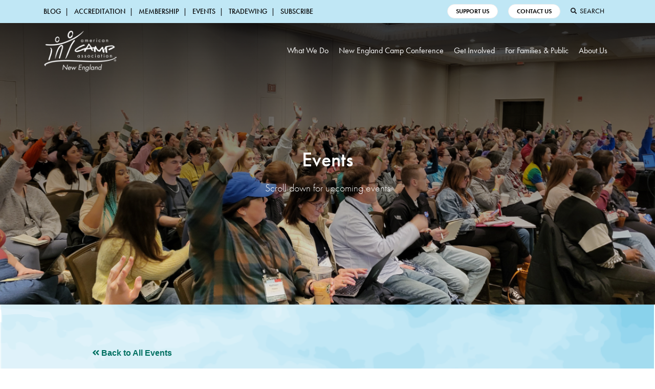

--- FILE ---
content_type: text/html; charset=UTF-8
request_url: https://www.acanewengland.org/event/drop-in-virtual-remote-camp-planning/
body_size: 14113
content:

<!DOCTYPE HTML>
<html>
<head>
	<meta charset="utf-8">
    <meta http-equiv="X-UA-Compatible" content="IE=edge">
    <meta name="viewport" content="width=device-width, initial-scale=1">
	 <title>Drop-in: Virtual/Remote Camp Planning | American Camp Association New England </title>
     <link rel='stylesheet' id='tribe-events-views-v2-bootstrap-datepicker-styles-css' href='https://www.acanewengland.org/wp-content/plugins/the-events-calendar/vendor/bootstrap-datepicker/css/bootstrap-datepicker.standalone.min.css?ver=6.15.12.2' type='text/css' media='all' />
<link rel='stylesheet' id='tec-variables-skeleton-css' href='https://www.acanewengland.org/wp-content/plugins/the-events-calendar/common/build/css/variables-skeleton.css?ver=6.10.0' type='text/css' media='all' />
<link rel='stylesheet' id='tribe-common-skeleton-style-css' href='https://www.acanewengland.org/wp-content/plugins/the-events-calendar/common/build/css/common-skeleton.css?ver=6.10.0' type='text/css' media='all' />
<link rel='stylesheet' id='tribe-tooltipster-css-css' href='https://www.acanewengland.org/wp-content/plugins/the-events-calendar/common/vendor/tooltipster/tooltipster.bundle.min.css?ver=6.10.0' type='text/css' media='all' />
<link rel='stylesheet' id='tribe-events-views-v2-skeleton-css' href='https://www.acanewengland.org/wp-content/plugins/the-events-calendar/build/css/views-skeleton.css?ver=6.15.12.2' type='text/css' media='all' />
<link rel='stylesheet' id='tec-variables-full-css' href='https://www.acanewengland.org/wp-content/plugins/the-events-calendar/common/build/css/variables-full.css?ver=6.10.0' type='text/css' media='all' />
<link rel='stylesheet' id='tribe-common-full-style-css' href='https://www.acanewengland.org/wp-content/plugins/the-events-calendar/common/build/css/common-full.css?ver=6.10.0' type='text/css' media='all' />
<link rel='stylesheet' id='tribe-events-views-v2-full-css' href='https://www.acanewengland.org/wp-content/plugins/the-events-calendar/build/css/views-full.css?ver=6.15.12.2' type='text/css' media='all' />
<link rel='stylesheet' id='tribe-events-views-v2-print-css' href='https://www.acanewengland.org/wp-content/plugins/the-events-calendar/build/css/views-print.css?ver=6.15.12.2' type='text/css' media='print' />
<link rel='stylesheet' id='tribe-events-pro-views-v2-print-css' href='https://www.acanewengland.org/wp-content/plugins/events-calendar-pro/build/css/views-print.css?ver=7.7.11' type='text/css' media='print' />
<meta name='robots' content='index, follow, max-image-preview:large, max-snippet:-1, max-video-preview:-1' />

	<!-- This site is optimized with the Yoast SEO plugin v26.6 - https://yoast.com/wordpress/plugins/seo/ -->
	<link rel="canonical" href="https://www.acanewengland.org/event/drop-in-virtual-remote-camp-planning/" />
	<meta property="og:locale" content="en_US" />
	<meta property="og:type" content="article" />
	<meta property="og:title" content="Drop-in: Virtual/Remote Camp Planning | American Camp Association New England" />
	<meta property="og:description" content="Join ACA, New England and your New England camp colleagues to brainstorm, discuss, and get feedback on your..." />
	<meta property="og:url" content="https://www.acanewengland.org/event/drop-in-virtual-remote-camp-planning/" />
	<meta property="og:site_name" content="American Camp Association New England" />
	<meta property="article:publisher" content="https://www.facebook.com/acanewengland" />
	<meta property="article:modified_time" content="2020-09-15T18:45:13+00:00" />
	<meta property="og:image" content="https://www.acanewengland.org/wp-content/uploads/job-manager-uploads/company_logo/2020/03/primary-4-color.png" />
	<meta property="og:image:width" content="1232" />
	<meta property="og:image:height" content="736" />
	<meta property="og:image:type" content="image/png" />
	<meta name="twitter:card" content="summary_large_image" />
	<script type="application/ld+json" class="yoast-schema-graph">{"@context":"https://schema.org","@graph":[{"@type":"WebPage","@id":"https://www.acanewengland.org/event/drop-in-virtual-remote-camp-planning/","url":"https://www.acanewengland.org/event/drop-in-virtual-remote-camp-planning/","name":"Drop-in: Virtual/Remote Camp Planning | American Camp Association New England","isPartOf":{"@id":"https://www.acanewengland.org/#website"},"primaryImageOfPage":{"@id":"https://www.acanewengland.org/event/drop-in-virtual-remote-camp-planning/#primaryimage"},"image":{"@id":"https://www.acanewengland.org/event/drop-in-virtual-remote-camp-planning/#primaryimage"},"thumbnailUrl":"https://www.acanewengland.org/wp-content/uploads/2019/11/OutdoorSkills-Mowglis-scaled-e1574277263546.jpg","datePublished":"2020-05-27T18:42:21+00:00","dateModified":"2020-09-15T18:45:13+00:00","breadcrumb":{"@id":"https://www.acanewengland.org/event/drop-in-virtual-remote-camp-planning/#breadcrumb"},"inLanguage":"en-US","potentialAction":[{"@type":"ReadAction","target":["https://www.acanewengland.org/event/drop-in-virtual-remote-camp-planning/"]}]},{"@type":"ImageObject","inLanguage":"en-US","@id":"https://www.acanewengland.org/event/drop-in-virtual-remote-camp-planning/#primaryimage","url":"https://www.acanewengland.org/wp-content/uploads/2019/11/OutdoorSkills-Mowglis-scaled-e1574277263546.jpg","contentUrl":"https://www.acanewengland.org/wp-content/uploads/2019/11/OutdoorSkills-Mowglis-scaled-e1574277263546.jpg","width":2560,"height":1177,"caption":"Boy on top of a mountain"},{"@type":"BreadcrumbList","@id":"https://www.acanewengland.org/event/drop-in-virtual-remote-camp-planning/#breadcrumb","itemListElement":[{"@type":"ListItem","position":1,"name":"Home","item":"https://www.acanewengland.org/"},{"@type":"ListItem","position":2,"name":"Events","item":"https://www.acanewengland.org/events/"},{"@type":"ListItem","position":3,"name":"Drop-in: Virtual/Remote Camp Planning"}]},{"@type":"WebSite","@id":"https://www.acanewengland.org/#website","url":"https://www.acanewengland.org/","name":"American Camp Association New England","description":"","publisher":{"@id":"https://www.acanewengland.org/#organization"},"potentialAction":[{"@type":"SearchAction","target":{"@type":"EntryPoint","urlTemplate":"https://www.acanewengland.org/?s={search_term_string}"},"query-input":{"@type":"PropertyValueSpecification","valueRequired":true,"valueName":"search_term_string"}}],"inLanguage":"en-US"},{"@type":"Organization","@id":"https://www.acanewengland.org/#organization","name":"American Camp Association, New England","url":"https://www.acanewengland.org/","logo":{"@type":"ImageObject","inLanguage":"en-US","@id":"https://www.acanewengland.org/#/schema/logo/image/","url":"https://www.acanewengland.org/wp-content/uploads/2022/08/21-ACA-NE-logo-green-1200px.jpg","contentUrl":"https://www.acanewengland.org/wp-content/uploads/2022/08/21-ACA-NE-logo-green-1200px.jpg","width":1201,"height":913,"caption":"American Camp Association, New England"},"image":{"@id":"https://www.acanewengland.org/#/schema/logo/image/"},"sameAs":["https://www.facebook.com/acanewengland","https://www.instagram.com/acacamps/","https://www.linkedin.com/company/acanewengland/"]},{"@type":"Event","name":"Drop-in: Virtual/Remote Camp Planning","description":"Join ACA, New England and your New England camp colleagues to brainstorm, discuss, and get feedback on your...","image":{"@id":"https://www.acanewengland.org/event/drop-in-virtual-remote-camp-planning/#primaryimage"},"url":"https://www.acanewengland.org/event/drop-in-virtual-remote-camp-planning/","eventAttendanceMode":"https://schema.org/OfflineEventAttendanceMode","eventStatus":"https://schema.org/EventScheduled","startDate":"2020-05-27T11:00:00-04:00","endDate":"2020-05-27T12:00:00-04:00","location":{"@type":"Place","name":"Zoom","description":"","image":"https://www.acanewengland.org/wp-content/uploads/2019/11/OutdoorSkills-Mowglis-scaled-e1574277263546.jpg","url":"https://www.acanewengland.org/venue/zoom/","address":{"@type":"PostalAddress"},"telephone":"","sameAs":""},"organizer":{"@type":"Person","name":"ACA, New England","description":"","image":"https://www.acanewengland.org/wp-content/uploads/2019/11/OutdoorSkills-Mowglis-scaled-e1574277263546.jpg","url":"http://acanewengland.org","telephone":"781-541-6080","email":"c&#97;&#109;p&#64;ac&#97;ne&#119;&#101;&#110;&#103;&#108;a&#110;d&#46;&#111;&#114;&#103;"},"@id":"https://www.acanewengland.org/event/drop-in-virtual-remote-camp-planning/#event","mainEntityOfPage":{"@id":"https://www.acanewengland.org/event/drop-in-virtual-remote-camp-planning/"}}]}</script>
	<!-- / Yoast SEO plugin. -->


<link rel='dns-prefetch' href='//connect.facebook.net' />
<link rel='dns-prefetch' href='//ajax.googleapis.com' />
<link rel='dns-prefetch' href='//code.jquery.com' />
<link rel='dns-prefetch' href='//stackpath.bootstrapcdn.com' />
<link rel='dns-prefetch' href='//www.googletagmanager.com' />
<link rel='dns-prefetch' href='//use.typekit.net' />
<link rel='dns-prefetch' href='//use.fontawesome.com' />
<link rel="alternate" type="application/rss+xml" title="American Camp Association New England &raquo; Feed" href="https://www.acanewengland.org/feed/" />
<link rel="alternate" type="application/rss+xml" title="American Camp Association New England &raquo; Comments Feed" href="https://www.acanewengland.org/comments/feed/" />
<link rel="alternate" type="text/calendar" title="American Camp Association New England &raquo; iCal Feed" href="https://www.acanewengland.org/events/?ical=1" />
<link rel="alternate" title="oEmbed (JSON)" type="application/json+oembed" href="https://www.acanewengland.org/wp-json/oembed/1.0/embed?url=https%3A%2F%2Fwww.acanewengland.org%2Fevent%2Fdrop-in-virtual-remote-camp-planning%2F" />
<link rel="alternate" title="oEmbed (XML)" type="text/xml+oembed" href="https://www.acanewengland.org/wp-json/oembed/1.0/embed?url=https%3A%2F%2Fwww.acanewengland.org%2Fevent%2Fdrop-in-virtual-remote-camp-planning%2F&#038;format=xml" />
<style id='wp-img-auto-sizes-contain-inline-css' type='text/css'>
img:is([sizes=auto i],[sizes^="auto," i]){contain-intrinsic-size:3000px 1500px}
/*# sourceURL=wp-img-auto-sizes-contain-inline-css */
</style>
<link rel='stylesheet' id='tribe-events-full-pro-calendar-style-css' href='https://www.acanewengland.org/wp-content/plugins/events-calendar-pro/build/css/tribe-events-pro-full.css?ver=7.7.11' type='text/css' media='all' />
<link rel='stylesheet' id='tribe-events-virtual-skeleton-css' href='https://www.acanewengland.org/wp-content/plugins/events-calendar-pro/build/css/events-virtual-skeleton.css?ver=7.7.11' type='text/css' media='all' />
<link rel='stylesheet' id='tribe-events-virtual-full-css' href='https://www.acanewengland.org/wp-content/plugins/events-calendar-pro/build/css/events-virtual-full.css?ver=7.7.11' type='text/css' media='all' />
<link rel='stylesheet' id='tribe-events-virtual-single-skeleton-css' href='https://www.acanewengland.org/wp-content/plugins/events-calendar-pro/build/css/events-virtual-single-skeleton.css?ver=7.7.11' type='text/css' media='all' />
<link rel='stylesheet' id='tribe-events-virtual-single-full-css' href='https://www.acanewengland.org/wp-content/plugins/events-calendar-pro/build/css/events-virtual-single-full.css?ver=7.7.11' type='text/css' media='all' />
<link rel='stylesheet' id='tec-events-pro-single-css' href='https://www.acanewengland.org/wp-content/plugins/events-calendar-pro/build/css/events-single.css?ver=7.7.11' type='text/css' media='all' />
<link rel='stylesheet' id='tribe-events-calendar-pro-style-css' href='https://www.acanewengland.org/wp-content/plugins/events-calendar-pro/build/css/tribe-events-pro-full.css?ver=7.7.11' type='text/css' media='all' />
<link rel='stylesheet' id='tribe-events-pro-mini-calendar-block-styles-css' href='https://www.acanewengland.org/wp-content/plugins/events-calendar-pro/build/css/tribe-events-pro-mini-calendar-block.css?ver=7.7.11' type='text/css' media='all' />
<link rel='stylesheet' id='tribe-events-v2-single-skeleton-css' href='https://www.acanewengland.org/wp-content/plugins/the-events-calendar/build/css/tribe-events-single-skeleton.css?ver=6.15.12.2' type='text/css' media='all' />
<link rel='stylesheet' id='tribe-events-v2-single-skeleton-full-css' href='https://www.acanewengland.org/wp-content/plugins/the-events-calendar/build/css/tribe-events-single-full.css?ver=6.15.12.2' type='text/css' media='all' />
<link rel='stylesheet' id='tribe-events-virtual-single-v2-skeleton-css' href='https://www.acanewengland.org/wp-content/plugins/events-calendar-pro/build/css/events-virtual-single-v2-skeleton.css?ver=7.7.11' type='text/css' media='all' />
<link rel='stylesheet' id='tribe-events-virtual-single-v2-full-css' href='https://www.acanewengland.org/wp-content/plugins/events-calendar-pro/build/css/events-virtual-single-v2-full.css?ver=7.7.11' type='text/css' media='all' />
<link rel='stylesheet' id='tribe-events-v2-virtual-single-block-css' href='https://www.acanewengland.org/wp-content/plugins/events-calendar-pro/build/css/events-virtual-single-block.css?ver=7.7.11' type='text/css' media='all' />
<style id='wp-emoji-styles-inline-css' type='text/css'>

	img.wp-smiley, img.emoji {
		display: inline !important;
		border: none !important;
		box-shadow: none !important;
		height: 1em !important;
		width: 1em !important;
		margin: 0 0.07em !important;
		vertical-align: -0.1em !important;
		background: none !important;
		padding: 0 !important;
	}
/*# sourceURL=wp-emoji-styles-inline-css */
</style>
<link rel='stylesheet' id='wp-block-library-css' href='https://www.acanewengland.org/wp-includes/css/dist/block-library/style.min.css?ver=6.9' type='text/css' media='all' />
<style id='global-styles-inline-css' type='text/css'>
:root{--wp--preset--aspect-ratio--square: 1;--wp--preset--aspect-ratio--4-3: 4/3;--wp--preset--aspect-ratio--3-4: 3/4;--wp--preset--aspect-ratio--3-2: 3/2;--wp--preset--aspect-ratio--2-3: 2/3;--wp--preset--aspect-ratio--16-9: 16/9;--wp--preset--aspect-ratio--9-16: 9/16;--wp--preset--color--black: #000000;--wp--preset--color--cyan-bluish-gray: #abb8c3;--wp--preset--color--white: #ffffff;--wp--preset--color--pale-pink: #f78da7;--wp--preset--color--vivid-red: #cf2e2e;--wp--preset--color--luminous-vivid-orange: #ff6900;--wp--preset--color--luminous-vivid-amber: #fcb900;--wp--preset--color--light-green-cyan: #7bdcb5;--wp--preset--color--vivid-green-cyan: #00d084;--wp--preset--color--pale-cyan-blue: #8ed1fc;--wp--preset--color--vivid-cyan-blue: #0693e3;--wp--preset--color--vivid-purple: #9b51e0;--wp--preset--gradient--vivid-cyan-blue-to-vivid-purple: linear-gradient(135deg,rgb(6,147,227) 0%,rgb(155,81,224) 100%);--wp--preset--gradient--light-green-cyan-to-vivid-green-cyan: linear-gradient(135deg,rgb(122,220,180) 0%,rgb(0,208,130) 100%);--wp--preset--gradient--luminous-vivid-amber-to-luminous-vivid-orange: linear-gradient(135deg,rgb(252,185,0) 0%,rgb(255,105,0) 100%);--wp--preset--gradient--luminous-vivid-orange-to-vivid-red: linear-gradient(135deg,rgb(255,105,0) 0%,rgb(207,46,46) 100%);--wp--preset--gradient--very-light-gray-to-cyan-bluish-gray: linear-gradient(135deg,rgb(238,238,238) 0%,rgb(169,184,195) 100%);--wp--preset--gradient--cool-to-warm-spectrum: linear-gradient(135deg,rgb(74,234,220) 0%,rgb(151,120,209) 20%,rgb(207,42,186) 40%,rgb(238,44,130) 60%,rgb(251,105,98) 80%,rgb(254,248,76) 100%);--wp--preset--gradient--blush-light-purple: linear-gradient(135deg,rgb(255,206,236) 0%,rgb(152,150,240) 100%);--wp--preset--gradient--blush-bordeaux: linear-gradient(135deg,rgb(254,205,165) 0%,rgb(254,45,45) 50%,rgb(107,0,62) 100%);--wp--preset--gradient--luminous-dusk: linear-gradient(135deg,rgb(255,203,112) 0%,rgb(199,81,192) 50%,rgb(65,88,208) 100%);--wp--preset--gradient--pale-ocean: linear-gradient(135deg,rgb(255,245,203) 0%,rgb(182,227,212) 50%,rgb(51,167,181) 100%);--wp--preset--gradient--electric-grass: linear-gradient(135deg,rgb(202,248,128) 0%,rgb(113,206,126) 100%);--wp--preset--gradient--midnight: linear-gradient(135deg,rgb(2,3,129) 0%,rgb(40,116,252) 100%);--wp--preset--font-size--small: 13px;--wp--preset--font-size--medium: 20px;--wp--preset--font-size--large: 36px;--wp--preset--font-size--x-large: 42px;--wp--preset--spacing--20: 0.44rem;--wp--preset--spacing--30: 0.67rem;--wp--preset--spacing--40: 1rem;--wp--preset--spacing--50: 1.5rem;--wp--preset--spacing--60: 2.25rem;--wp--preset--spacing--70: 3.38rem;--wp--preset--spacing--80: 5.06rem;--wp--preset--shadow--natural: 6px 6px 9px rgba(0, 0, 0, 0.2);--wp--preset--shadow--deep: 12px 12px 50px rgba(0, 0, 0, 0.4);--wp--preset--shadow--sharp: 6px 6px 0px rgba(0, 0, 0, 0.2);--wp--preset--shadow--outlined: 6px 6px 0px -3px rgb(255, 255, 255), 6px 6px rgb(0, 0, 0);--wp--preset--shadow--crisp: 6px 6px 0px rgb(0, 0, 0);}:where(.is-layout-flex){gap: 0.5em;}:where(.is-layout-grid){gap: 0.5em;}body .is-layout-flex{display: flex;}.is-layout-flex{flex-wrap: wrap;align-items: center;}.is-layout-flex > :is(*, div){margin: 0;}body .is-layout-grid{display: grid;}.is-layout-grid > :is(*, div){margin: 0;}:where(.wp-block-columns.is-layout-flex){gap: 2em;}:where(.wp-block-columns.is-layout-grid){gap: 2em;}:where(.wp-block-post-template.is-layout-flex){gap: 1.25em;}:where(.wp-block-post-template.is-layout-grid){gap: 1.25em;}.has-black-color{color: var(--wp--preset--color--black) !important;}.has-cyan-bluish-gray-color{color: var(--wp--preset--color--cyan-bluish-gray) !important;}.has-white-color{color: var(--wp--preset--color--white) !important;}.has-pale-pink-color{color: var(--wp--preset--color--pale-pink) !important;}.has-vivid-red-color{color: var(--wp--preset--color--vivid-red) !important;}.has-luminous-vivid-orange-color{color: var(--wp--preset--color--luminous-vivid-orange) !important;}.has-luminous-vivid-amber-color{color: var(--wp--preset--color--luminous-vivid-amber) !important;}.has-light-green-cyan-color{color: var(--wp--preset--color--light-green-cyan) !important;}.has-vivid-green-cyan-color{color: var(--wp--preset--color--vivid-green-cyan) !important;}.has-pale-cyan-blue-color{color: var(--wp--preset--color--pale-cyan-blue) !important;}.has-vivid-cyan-blue-color{color: var(--wp--preset--color--vivid-cyan-blue) !important;}.has-vivid-purple-color{color: var(--wp--preset--color--vivid-purple) !important;}.has-black-background-color{background-color: var(--wp--preset--color--black) !important;}.has-cyan-bluish-gray-background-color{background-color: var(--wp--preset--color--cyan-bluish-gray) !important;}.has-white-background-color{background-color: var(--wp--preset--color--white) !important;}.has-pale-pink-background-color{background-color: var(--wp--preset--color--pale-pink) !important;}.has-vivid-red-background-color{background-color: var(--wp--preset--color--vivid-red) !important;}.has-luminous-vivid-orange-background-color{background-color: var(--wp--preset--color--luminous-vivid-orange) !important;}.has-luminous-vivid-amber-background-color{background-color: var(--wp--preset--color--luminous-vivid-amber) !important;}.has-light-green-cyan-background-color{background-color: var(--wp--preset--color--light-green-cyan) !important;}.has-vivid-green-cyan-background-color{background-color: var(--wp--preset--color--vivid-green-cyan) !important;}.has-pale-cyan-blue-background-color{background-color: var(--wp--preset--color--pale-cyan-blue) !important;}.has-vivid-cyan-blue-background-color{background-color: var(--wp--preset--color--vivid-cyan-blue) !important;}.has-vivid-purple-background-color{background-color: var(--wp--preset--color--vivid-purple) !important;}.has-black-border-color{border-color: var(--wp--preset--color--black) !important;}.has-cyan-bluish-gray-border-color{border-color: var(--wp--preset--color--cyan-bluish-gray) !important;}.has-white-border-color{border-color: var(--wp--preset--color--white) !important;}.has-pale-pink-border-color{border-color: var(--wp--preset--color--pale-pink) !important;}.has-vivid-red-border-color{border-color: var(--wp--preset--color--vivid-red) !important;}.has-luminous-vivid-orange-border-color{border-color: var(--wp--preset--color--luminous-vivid-orange) !important;}.has-luminous-vivid-amber-border-color{border-color: var(--wp--preset--color--luminous-vivid-amber) !important;}.has-light-green-cyan-border-color{border-color: var(--wp--preset--color--light-green-cyan) !important;}.has-vivid-green-cyan-border-color{border-color: var(--wp--preset--color--vivid-green-cyan) !important;}.has-pale-cyan-blue-border-color{border-color: var(--wp--preset--color--pale-cyan-blue) !important;}.has-vivid-cyan-blue-border-color{border-color: var(--wp--preset--color--vivid-cyan-blue) !important;}.has-vivid-purple-border-color{border-color: var(--wp--preset--color--vivid-purple) !important;}.has-vivid-cyan-blue-to-vivid-purple-gradient-background{background: var(--wp--preset--gradient--vivid-cyan-blue-to-vivid-purple) !important;}.has-light-green-cyan-to-vivid-green-cyan-gradient-background{background: var(--wp--preset--gradient--light-green-cyan-to-vivid-green-cyan) !important;}.has-luminous-vivid-amber-to-luminous-vivid-orange-gradient-background{background: var(--wp--preset--gradient--luminous-vivid-amber-to-luminous-vivid-orange) !important;}.has-luminous-vivid-orange-to-vivid-red-gradient-background{background: var(--wp--preset--gradient--luminous-vivid-orange-to-vivid-red) !important;}.has-very-light-gray-to-cyan-bluish-gray-gradient-background{background: var(--wp--preset--gradient--very-light-gray-to-cyan-bluish-gray) !important;}.has-cool-to-warm-spectrum-gradient-background{background: var(--wp--preset--gradient--cool-to-warm-spectrum) !important;}.has-blush-light-purple-gradient-background{background: var(--wp--preset--gradient--blush-light-purple) !important;}.has-blush-bordeaux-gradient-background{background: var(--wp--preset--gradient--blush-bordeaux) !important;}.has-luminous-dusk-gradient-background{background: var(--wp--preset--gradient--luminous-dusk) !important;}.has-pale-ocean-gradient-background{background: var(--wp--preset--gradient--pale-ocean) !important;}.has-electric-grass-gradient-background{background: var(--wp--preset--gradient--electric-grass) !important;}.has-midnight-gradient-background{background: var(--wp--preset--gradient--midnight) !important;}.has-small-font-size{font-size: var(--wp--preset--font-size--small) !important;}.has-medium-font-size{font-size: var(--wp--preset--font-size--medium) !important;}.has-large-font-size{font-size: var(--wp--preset--font-size--large) !important;}.has-x-large-font-size{font-size: var(--wp--preset--font-size--x-large) !important;}
/*# sourceURL=global-styles-inline-css */
</style>

<style id='classic-theme-styles-inline-css' type='text/css'>
/*! This file is auto-generated */
.wp-block-button__link{color:#fff;background-color:#32373c;border-radius:9999px;box-shadow:none;text-decoration:none;padding:calc(.667em + 2px) calc(1.333em + 2px);font-size:1.125em}.wp-block-file__button{background:#32373c;color:#fff;text-decoration:none}
/*# sourceURL=/wp-includes/css/classic-themes.min.css */
</style>
<link rel='stylesheet' id='tribe-events-v2-single-blocks-css' href='https://www.acanewengland.org/wp-content/plugins/the-events-calendar/build/css/tribe-events-single-blocks.css?ver=6.15.12.2' type='text/css' media='all' />
<link rel='stylesheet' id='wp-job-manager-job-listings-css' href='https://www.acanewengland.org/wp-content/plugins/wp-job-manager/assets/dist/css/job-listings.css?ver=598383a28ac5f9f156e4' type='text/css' media='all' />
<link rel='stylesheet' id='wpsl-styles-css' href='https://www.acanewengland.org/wp-content/plugins/wp-store-locator/css/styles.min.css?ver=2.2.261' type='text/css' media='all' />
<link rel='stylesheet' id='tribe-events-block-event-venue-css' href='https://www.acanewengland.org/wp-content/plugins/the-events-calendar/build/event-venue/frontend.css?ver=6.15.12.2' type='text/css' media='all' />
<link rel='stylesheet' id='jquery-ui-css' href='//code.jquery.com/ui/1.13.3/themes/smoothness/jquery-ui.min.css?ver=1.13.3' type='text/css' media='all' />
<link rel='stylesheet' id='jm-application-deadline-css' href='https://www.acanewengland.org/wp-content/plugins/wp-job-manager-application-deadline/assets/dist/css/frontend.css?ver=1.3.0' type='text/css' media='' />
<link rel='stylesheet' id='dashicons-css' href='https://www.acanewengland.org/wp-includes/css/dashicons.min.css?ver=6.9' type='text/css' media='all' />
<link rel='stylesheet' id='wp-job-manager-resume-frontend-css' href='https://www.acanewengland.org/wp-content/plugins/wp-job-manager-resumes/assets/dist/css/frontend.css?ver=2.2.0' type='text/css' media='all' />
<link rel='stylesheet' id='font-adobe-css' href='https://use.typekit.net/amo4tfj.css' type='text/css' media='all' />
<link rel='stylesheet' id='font-awesome-css' href='https://use.fontawesome.com/releases/v5.5.0/css/all.css' type='text/css' media='all' />
<link rel='stylesheet' id='bootstrap-css' href='https://stackpath.bootstrapcdn.com/bootstrap/4.1.3/css/bootstrap.min.css' type='text/css' media='all' />
<link rel='stylesheet' id='slick-css' href='https://www.acanewengland.org/wp-content/themes/acane/public/js/slick/slick.css' type='text/css' media='all' />
<link rel='stylesheet' id='slick-theme-css' href='https://www.acanewengland.org/wp-content/themes/acane/public/js/slick/slick-theme.css' type='text/css' media='all' />
<link rel='stylesheet' id='main-style-css' href='https://www.acanewengland.org/wp-content/themes/acane/style.css?v=1.52' type='text/css' media='all' />
<link rel='stylesheet' id='mobile-media-css' href='https://www.acanewengland.org/wp-content/themes/acane/public/css/media.css' type='text/css' media='all' />
<script type="text/javascript" src="https://www.acanewengland.org/wp-includes/js/jquery/jquery.min.js?ver=3.7.1" id="jquery-core-js"></script>
<script type="text/javascript" src="https://www.acanewengland.org/wp-includes/js/jquery/jquery-migrate.min.js?ver=3.4.1" id="jquery-migrate-js"></script>
<script type="text/javascript" src="https://www.acanewengland.org/wp-content/plugins/the-events-calendar/common/build/js/tribe-common.js?ver=9c44e11f3503a33e9540" id="tribe-common-js"></script>
<script type="text/javascript" src="https://www.acanewengland.org/wp-content/plugins/the-events-calendar/build/js/views/breakpoints.js?ver=4208de2df2852e0b91ec" id="tribe-events-views-v2-breakpoints-js"></script>

<!-- Google tag (gtag.js) snippet added by Site Kit -->
<!-- Google Analytics snippet added by Site Kit -->
<script type="text/javascript" src="https://www.googletagmanager.com/gtag/js?id=G-EC4L3L3366" id="google_gtagjs-js" async></script>
<script type="text/javascript" id="google_gtagjs-js-after">
/* <![CDATA[ */
window.dataLayer = window.dataLayer || [];function gtag(){dataLayer.push(arguments);}
gtag("set","linker",{"domains":["www.acanewengland.org"]});
gtag("js", new Date());
gtag("set", "developer_id.dZTNiMT", true);
gtag("config", "G-EC4L3L3366");
//# sourceURL=google_gtagjs-js-after
/* ]]> */
</script>
<link rel="https://api.w.org/" href="https://www.acanewengland.org/wp-json/" /><link rel="alternate" title="JSON" type="application/json" href="https://www.acanewengland.org/wp-json/wp/v2/tribe_events/3846" /><link rel="EditURI" type="application/rsd+xml" title="RSD" href="https://www.acanewengland.org/xmlrpc.php?rsd" />
<meta name="generator" content="WordPress 6.9" />
<link rel='shortlink' href='https://www.acanewengland.org/?p=3846' />
<meta name="generator" content="Site Kit by Google 1.168.0" /><meta name="tec-api-version" content="v1"><meta name="tec-api-origin" content="https://www.acanewengland.org"><link rel="alternate" href="https://www.acanewengland.org/wp-json/tribe/events/v1/events/3846" />
<!-- Google AdSense meta tags added by Site Kit -->
<meta name="google-adsense-platform-account" content="ca-host-pub-2644536267352236">
<meta name="google-adsense-platform-domain" content="sitekit.withgoogle.com">
<!-- End Google AdSense meta tags added by Site Kit -->
	<link rel="icon" href="https://www.acanewengland.org/wp-content/themes/acane/public/img/favicon.ico" type="image/x-icon" />
	<link rel="shortcut icon" href="https://www.acanewengland.org/wp-content/themes/acane/public/img/favicon.ico" type="image/x-icon" />
</head>



<body  class="wp-singular tribe_events-template-default single single-tribe_events postid-3846 wp-theme-acane tribe-no-js page-template-american-camp-association-new-england tribe-filter-live american-camp-association-new-england events-single tribe-events-style-full tribe-events-style-theme tribe-theme-acane">

<body>

<!-- DEFAULT HEADER -->
<div class="ym_header">
	<div class="ym_header_secondary">
		<div class="container">
			<div class="row">
				<div class="col-lg-7">
					<ul id="menu-secondary-menu" class="ym_header_secondary_nav"><li id="menu-item-131" class="menu-item menu-item-type-post_type menu-item-object-page current_page_parent menu-item-131"><a href="https://www.acanewengland.org/news-blog/">Blog</a></li>
<li id="menu-item-128" class="menu-item menu-item-type-post_type menu-item-object-page menu-item-128"><a href="https://www.acanewengland.org/for-camps/accreditation/">Accreditation</a></li>
<li id="menu-item-130" class="menu-item menu-item-type-post_type menu-item-object-page menu-item-130"><a href="https://www.acanewengland.org/for-staff-professionals/membership/">Membership</a></li>
<li id="menu-item-10574" class="menu-item menu-item-type-post_type menu-item-object-page menu-item-10574"><a href="https://www.acanewengland.org/for-staff-professionals/events/">Events</a></li>
<li id="menu-item-13187" class="menu-item menu-item-type-post_type menu-item-object-page menu-item-13187"><a href="https://www.acanewengland.org/tradewing/">Tradewing</a></li>
<li id="menu-item-10953" class="menu-item menu-item-type-custom menu-item-object-custom menu-item-10953"><a href="https://aca.informz.net/aca/pages/ACA_NE_Email_Opt_In_Form">Subscribe</a></li>
</ul>				</div>
				<div class="col-lg-5 right">
											<div class="ym_header_secondary_buttons">
																							<a href="https://www.acanewengland.org/supportus/">Support Us</a>
													</div>
											<div class="ym_header_secondary_buttons">
																							<a href="https://www.acanewengland.org/contact-us/">Contact Us</a>
													</div>
										<div class="ym_header_search">
						<form role="search" method="get" class="search-form" action="https://www.acanewengland.org/">
    <label>
        <input type="search" class="search-field"
            placeholder="Search"
            value="" name="s"
            title="Search for:"
            aria-lable="Search for:"
            aria-hidden="true" />
    </label>
    <input type="submit" class="search-submit"
        value="Search" style="display:none;" />
</form>					</div>
				</div>
			</div>
		</div>
	</div>
	<div class="ym_header_main">
		<div class="container">
			<div class="row">
				<div class="col-sm-3">
					<div class="ym_header_logo">
						<a href="https://www.acanewengland.org">
																															<img src="https://www.acanewengland.org/wp-content/uploads/2019/11/primary-1-color-reverse.png" alt="American Camp Association New England White Logo">
								<img src="https://www.acanewengland.org/wp-content/uploads/2019/11/primary-4-color.png" alt="American Camp Association New England Logo" class="ym_header_logo_scrolled">
													</a>
					</div>
				</div>
				<div class="col-sm-9">
					<div class="ym_header_mobile"><i class="fa fa-bars"></i> Menu</div>
					<div class="ym_header_right">
						<ul id="menu-primary-menu" class="ym_header_nav"><li id="menu-item-92" class="menu-item menu-item-type-post_type menu-item-object-page menu-item-has-children menu-item-92"><a href="https://www.acanewengland.org/for-camps/">What We Do</a>
<ul class="sub-menu">
	<li id="menu-item-108" class="menu-item menu-item-type-post_type menu-item-object-page menu-item-108"><a href="https://www.acanewengland.org/for-staff-professionals/membership/">Membership</a></li>
	<li id="menu-item-13186" class="menu-item menu-item-type-post_type menu-item-object-page menu-item-13186"><a href="https://www.acanewengland.org/tradewing/">Tradewing</a></li>
	<li id="menu-item-93" class="menu-item menu-item-type-post_type menu-item-object-page menu-item-93"><a href="https://www.acanewengland.org/for-camps/accreditation/">Accreditation</a></li>
	<li id="menu-item-106" class="menu-item menu-item-type-post_type menu-item-object-page menu-item-106"><a href="https://www.acanewengland.org/for-staff-professionals/events/">Events</a></li>
	<li id="menu-item-107" class="menu-item menu-item-type-post_type menu-item-object-page menu-item-107"><a href="https://www.acanewengland.org/for-staff-professionals/member-resources/">Resources</a></li>
	<li id="menu-item-6359" class="menu-item menu-item-type-post_type menu-item-object-page menu-item-6359"><a href="https://www.acanewengland.org/epicnewengland/">EPIC – New England</a></li>
	<li id="menu-item-7816" class="menu-item menu-item-type-post_type menu-item-object-page menu-item-7816"><a href="https://www.acanewengland.org/for-staff-professionals/deib1/">DEIB Resource Exchange</a></li>
	<li id="menu-item-10789" class="menu-item menu-item-type-post_type menu-item-object-page menu-item-10789"><a href="https://www.acanewengland.org/inwg/">Indigenous Peoples: Understanding and Resources</a></li>
	<li id="menu-item-10285" class="menu-item menu-item-type-post_type menu-item-object-page menu-item-10285"><a href="https://www.acanewengland.org/for-staff-professionals/staffing-resources/job-board/">Job Board</a></li>
</ul>
</li>
<li id="menu-item-111" class="menu-item menu-item-type-post_type menu-item-object-page menu-item-has-children menu-item-111"><a href="https://www.acanewengland.org/necampconference/">New England Camp Conference</a>
<ul class="sub-menu">
	<li id="menu-item-6317" class="menu-item menu-item-type-post_type menu-item-object-page menu-item-6317"><a href="https://www.acanewengland.org/necampconference/registration/">Registration</a></li>
	<li id="menu-item-8336" class="menu-item menu-item-type-post_type menu-item-object-page menu-item-8336"><a href="https://www.acanewengland.org/necampconference/hotel/">Hotel</a></li>
	<li id="menu-item-117" class="menu-item menu-item-type-post_type menu-item-object-page menu-item-117"><a href="https://www.acanewengland.org/necampconference/schedule-at-a-glance/">2026 Schedule-At-A-Glance</a></li>
	<li id="menu-item-12934" class="menu-item menu-item-type-post_type menu-item-object-page menu-item-12934"><a href="https://www.acanewengland.org/necampconference/keynote/">2026 Keynote &#038; All-Conference Plenary</a></li>
	<li id="menu-item-118" class="menu-item menu-item-type-post_type menu-item-object-page menu-item-118"><a href="https://www.acanewengland.org/necampconference/session-speaker-details/">2025 Session &#038; Speaker Details</a></li>
	<li id="menu-item-1157" class="menu-item menu-item-type-post_type menu-item-object-page menu-item-1157"><a href="https://www.acanewengland.org/necampconference/campexpo-vendors/virtual-campexpo/">CampEXPO</a></li>
	<li id="menu-item-112" class="menu-item menu-item-type-post_type menu-item-object-page menu-item-112"><a href="https://www.acanewengland.org/necampconference/campexpo-vendors/">Vendor/Sponsor Info</a></li>
</ul>
</li>
<li id="menu-item-10149" class="menu-item menu-item-type-post_type menu-item-object-page menu-item-has-children menu-item-10149"><a href="https://www.acanewengland.org/getinvolved/">Get Involved</a>
<ul class="sub-menu">
	<li id="menu-item-11003" class="menu-item menu-item-type-post_type menu-item-object-page menu-item-11003"><a href="https://www.acanewengland.org/givingtuesday/">Giving Tuesday</a></li>
	<li id="menu-item-10436" class="menu-item menu-item-type-post_type menu-item-object-page menu-item-10436"><a href="https://www.acanewengland.org/for-staff-professionals/membership/">Join ACA, New England</a></li>
	<li id="menu-item-10470" class="menu-item menu-item-type-post_type menu-item-object-page menu-item-10470"><a href="https://www.acanewengland.org/for-camps/accreditation/visitors/">Become a Visitor</a></li>
	<li id="menu-item-10472" class="menu-item menu-item-type-post_type menu-item-object-page menu-item-10472"><a href="https://www.acanewengland.org/about-us/board-committees/">Volunteer</a></li>
	<li id="menu-item-10646" class="menu-item menu-item-type-post_type menu-item-object-page menu-item-10646"><a href="https://www.acanewengland.org/for-staff-professionals/partners-sponsors-and-business-affiliates/">Partners, Sponsors, and Business Affiliates</a></li>
	<li id="menu-item-10835" class="menu-item menu-item-type-post_type menu-item-object-page menu-item-10835"><a href="https://www.acanewengland.org/supportus/">Donate</a></li>
	<li id="menu-item-12644" class="menu-item menu-item-type-post_type menu-item-object-page menu-item-12644"><a href="https://www.acanewengland.org/getinvolved/trailblazer-society/">Trailblazer Society</a></li>
</ul>
</li>
<li id="menu-item-101" class="menu-item menu-item-type-post_type menu-item-object-page menu-item-has-children menu-item-101"><a href="https://www.acanewengland.org/for-families-public/">For Families &#038; Public</a>
<ul class="sub-menu">
	<li id="menu-item-104" class="menu-item menu-item-type-post_type menu-item-object-page menu-item-104"><a href="https://www.acanewengland.org/for-families-public/why-summer-camp/">Why Summer Camp</a></li>
	<li id="menu-item-103" class="menu-item menu-item-type-post_type menu-item-object-page menu-item-103"><a href="https://www.acanewengland.org/for-families-public/find-a-camp/">Find A Camp</a></li>
</ul>
</li>
<li id="menu-item-85" class="menu-item menu-item-type-post_type menu-item-object-page menu-item-has-children menu-item-85"><a href="https://www.acanewengland.org/about-us/">About Us</a>
<ul class="sub-menu">
	<li id="menu-item-87" class="menu-item menu-item-type-post_type menu-item-object-page menu-item-87"><a href="https://www.acanewengland.org/about-us/board-committees/">Volunteer</a></li>
	<li id="menu-item-89" class="menu-item menu-item-type-post_type menu-item-object-page menu-item-89"><a href="https://www.acanewengland.org/about-us/staff/">Staff</a></li>
	<li id="menu-item-86" class="menu-item menu-item-type-post_type menu-item-object-page menu-item-86"><a href="https://www.acanewengland.org/about-us/awards/">Awards</a></li>
	<li id="menu-item-6456" class="menu-item menu-item-type-post_type menu-item-object-page menu-item-6456"><a href="https://www.acanewengland.org/about-us/annualfund/">Annual Fund</a></li>
	<li id="menu-item-12623" class="menu-item menu-item-type-post_type menu-item-object-page menu-item-12623"><a href="https://www.acanewengland.org/about-us/history/">History</a></li>
</ul>
</li>
</ul>					</div>
				</div>
			</div>
		</div>
	</div>
</div>



<div class="ym_hero" style="background-image:url(https://www.acanewengland.org/wp-content/uploads/2025/04/Our-Events-Website-Banner-2025-crowd-with-raised-hands.png);">
		<div class="ym_hero_slide_overlay">
		<div class="ym_hero_slide_content">
			<div class="container">
									<h1>Events</h1>
					<p>Scroll down for upcoming events</p>
					
							</div>
		</div>
	</div>
</div>

<!-- Grab Parent Page Interior Nav -->
<!-- Own page Interior Nav -->

<div class="ym_content ym_content_nature_top ym_content_nature_bottom ym_content_bottom">
	<div class="container">		
		<div class="row">
			<div class="col-lg-10 offset-lg-1">
				<section id="tribe-events" role="main"><div class="tribe-events-before-html"></div><span class="tribe-events-ajax-loading"><img class="tribe-events-spinner-medium" src="https://www.acanewengland.org/wp-content/plugins/the-events-calendar/src/resources/images/tribe-loading.gif" alt="Loading Events" /></span>
<div id="tribe-events-content" class="tribe-events-single">

	<p class="tribe-events-back">
	
	<a href="/for-staff-professionals/events/"><i class="fas fa-angle-double-left"></i> Back to All Events</a>
	
	
	</p>

	<!-- Notices -->
	<div class="tribe-events-notices"><ul><li>This event has passed.</li></ul></div>
	<div class="row">
		<div class="col-md-6">

			<h1 class="tribe-events-single-event-title">Drop-in: Virtual/Remote Camp Planning</h1>
			<div class="tribe-events-schedule tribe-clearfix">
				<h5 class="tribe-events-organizer"><strong>Date & Time:</strong> May 27, 2020 | 11:00am - 12:00pm</h5>
													<h5 class="tribe-events-organizer"><strong>Location:</strong> Zoom</h5>
								<h5 class="tribe-events-organizer"><strong>Organizer:</strong> ACA, New England</h5>
			</div>

					</div>

		<div class="col-md-6">
			<div class="tribe-events-event-image"><img width="2560" height="1177" src="https://www.acanewengland.org/wp-content/uploads/2019/11/OutdoorSkills-Mowglis-scaled-e1574277263546.jpg" class="attachment-full size-full wp-post-image default-featured-img" alt="Boy on top of a mountain" srcset="https://www.acanewengland.org/wp-content/uploads/2019/11/OutdoorSkills-Mowglis-scaled-e1574277263546.jpg 2560w, https://www.acanewengland.org/wp-content/uploads/2019/11/OutdoorSkills-Mowglis-scaled-e1574277263546-300x138.jpg 300w, https://www.acanewengland.org/wp-content/uploads/2019/11/OutdoorSkills-Mowglis-scaled-e1574277263546-1024x471.jpg 1024w, https://www.acanewengland.org/wp-content/uploads/2019/11/OutdoorSkills-Mowglis-scaled-e1574277263546-768x353.jpg 768w, https://www.acanewengland.org/wp-content/uploads/2019/11/OutdoorSkills-Mowglis-scaled-e1574277263546-1536x706.jpg 1536w, https://www.acanewengland.org/wp-content/uploads/2019/11/OutdoorSkills-Mowglis-scaled-e1574277263546-2048x942.jpg 2048w" sizes="(max-width: 2560px) 100vw, 2560px" /></div>		</div>
	</div>

	<!-- Event header -->
	<div id="tribe-events-header"  data-title="Drop-in: Virtual/Remote Camp Planning | American Camp Association New England" data-viewtitle="Drop-in: Virtual/Remote Camp Planning">
		<!-- Navigation -->
		<nav class="tribe-events-nav-pagination" aria-label="Event Navigation">
			<ul class="tribe-events-sub-nav">
				<li class="tribe-events-nav-previous"><a href="https://www.acanewengland.org/event/taking-your-camp-virtual-learnings-from-the-field/"><span>&laquo;</span> Taking Your Camp Virtual &#8211; Learnings from the Field</a></li>
				<li class="tribe-events-nav-next"><a href="https://www.acanewengland.org/event/drop-in-day-camps-planning-to-operate-in-person-programming/">Drop-in: Day Camps Planning to Operate In-Person Programming <span>&raquo;</span></a></li>
			</ul>
			<!-- .tribe-events-sub-nav -->
		</nav>
	</div>
	<!-- #tribe-events-header -->

			<div id="post-3846" class="post-3846 tribe_events type-tribe_events status-publish has-post-thumbnail hentry tribe_events_cat-education type-of-event-aca cat_education">

			<!-- Event content -->
						<div class="tribe-events-single-event-description tribe-events-content">
				<p>Join ACA, New England and your New England camp colleagues to brainstorm, discuss, and get feedback on your plans for virtual and remote camp this summer. The conversation will be attendee-driven and we may break out into smaller discussion groups.</p>
<p>Unlike many of our recent sessions, a recording of this session will not be posted, so plan to join us live!</p>
<p><strong>Event Organizer/Sponsor:</strong> ACA, New England</p>
<p><strong>When:</strong> May 27, 2020 from 11:00 am &#8211; 12:00 pm ET <em>(RSVP required)</em></p>
<p><strong>Where:</strong> Via Zoom</p>
<p><strong>Cost:</strong> FREE, but registration is required</p>
			</div>
			<!-- .tribe-events-single-event-description -->
			<div class="tribe-events tribe-common">
	<div class="tribe-events-c-subscribe-dropdown__container">
		<div class="tribe-events-c-subscribe-dropdown">
			<div class="tribe-common-c-btn-border tribe-events-c-subscribe-dropdown__button">
				<svg
	 class="tribe-common-c-svgicon tribe-common-c-svgicon--cal-export tribe-events-c-subscribe-dropdown__export-icon" 	aria-hidden="true"
	viewBox="0 0 23 17"
	xmlns="http://www.w3.org/2000/svg"
>
	<path fill-rule="evenodd" clip-rule="evenodd" d="M.128.896V16.13c0 .211.145.383.323.383h15.354c.179 0 .323-.172.323-.383V.896c0-.212-.144-.383-.323-.383H.451C.273.513.128.684.128.896Zm16 6.742h-.901V4.679H1.009v10.729h14.218v-3.336h.901V7.638ZM1.01 1.614h14.218v2.058H1.009V1.614Z" />
	<path d="M20.5 9.846H8.312M18.524 6.953l2.89 2.909-2.855 2.855" stroke-width="1.2" stroke-linecap="round" stroke-linejoin="round"/>
</svg>
				<button
					class="tribe-events-c-subscribe-dropdown__button-text"
					aria-expanded="false"
					aria-controls="tribe-events-subscribe-dropdown-content"
					aria-label="View links to add events to your calendar"
				>
					Add to calendar				</button>
				<svg
	 class="tribe-common-c-svgicon tribe-common-c-svgicon--caret-down tribe-events-c-subscribe-dropdown__button-icon" 	aria-hidden="true"
	viewBox="0 0 10 7"
	xmlns="http://www.w3.org/2000/svg"
>
	<path fill-rule="evenodd" clip-rule="evenodd" d="M1.008.609L5 4.6 8.992.61l.958.958L5 6.517.05 1.566l.958-.958z" class="tribe-common-c-svgicon__svg-fill"/>
</svg>
			</div>
			<div id="tribe-events-subscribe-dropdown-content" class="tribe-events-c-subscribe-dropdown__content">
				<ul class="tribe-events-c-subscribe-dropdown__list">
											
<li class="tribe-events-c-subscribe-dropdown__list-item tribe-events-c-subscribe-dropdown__list-item--gcal">
	<a
		href="https://www.google.com/calendar/event?action=TEMPLATE&#038;dates=20200527T110000/20200527T120000&#038;text=Drop-in%3A%20Virtual%2FRemote%20Camp%20Planning&#038;details=Join+ACA%2C+New+England+and+your+New+England+camp+colleagues+to+brainstorm%2C+discuss%2C+and+get+feedback+on+your+plans+for+virtual+and+remote+camp+this+summer.+The+conversation+will+be+attendee-driven+and+we+may+break+out+into+smaller+discussion+groups.Unlike+many+of+our+recent+sessions%2C+a+recording+of+this+session+will+not+be+posted%2C+so+plan+to+join+us+live%21%3Cstrong%3EEvent+Organizer%2FSponsor%3A%3C%2Fstrong%3E%C2%A0ACA%2C+New+England%3Cstrong%3EWhen%3A%3C%2Fstrong%3E%C2%A0May+27%2C+2020+from+11%3A00+am+-+12%3A00+pm+ET%C2%A0%3Cem%3E%28RSVP+required%29%3C%2Fem%3E%3Cstrong%3EWhere%3A%3C%2Fstrong%3E%C2%A0Via+Zoom%3Cstrong%3ECost%3A%3C%2Fstrong%3E%C2%A0FREE%2C+but+registration+is+required&#038;location=Zoom&#038;trp=false&#038;ctz=America/New_York&#038;sprop=website:https://www.acanewengland.org"
		class="tribe-events-c-subscribe-dropdown__list-item-link"
		target="_blank"
		rel="noopener noreferrer nofollow noindex"
	>
		Google Calendar	</a>
</li>
											
<li class="tribe-events-c-subscribe-dropdown__list-item tribe-events-c-subscribe-dropdown__list-item--ical">
	<a
		href="webcal://www.acanewengland.org/event/drop-in-virtual-remote-camp-planning/?ical=1"
		class="tribe-events-c-subscribe-dropdown__list-item-link"
		target="_blank"
		rel="noopener noreferrer nofollow noindex"
	>
		iCalendar	</a>
</li>
											
<li class="tribe-events-c-subscribe-dropdown__list-item tribe-events-c-subscribe-dropdown__list-item--outlook-365">
	<a
		href="https://outlook.office.com/owa/?path=/calendar/action/compose&#038;rrv=addevent&#038;startdt=2020-05-27T11%3A00%3A00-04%3A00&#038;enddt=2020-05-27T12%3A00%3A00-04%3A00&#038;location=Zoom&#038;subject=Drop-in%3A%20Virtual%2FRemote%20Camp%20Planning&#038;body=Join%20ACA%2C%20New%20England%20and%20your%20New%20England%20camp%20colleagues%20to%20brainstorm%2C%20discuss%2C%20and%20get%20feedback%20on%20your%20plans%20for%20virtual%20and%20remote%20camp%20this%20summer.%20The%20conversation%20will%20be%20attendee-driven%20and%20we%20may%20break%20out%20into%20smaller%20discussion%20groups.Unlike%20many%20of%20our%20recent%20sessions%2C%20a%20recording%20of%20this%20session%20will%20not%20be%20posted%2C%20so%20plan%20to%20join%20us%20live%21Event%20Organizer%2FSponsor%3A%C2%A0ACA%2C%20New%20EnglandWhen%3A%C2%A0May%2027%2C%202020%20from%2011%3A00%20am%20-%2012%3A00%20pm%20ET%C2%A0%28RSVP%20required%29Where%3A%C2%A0Via%20ZoomCost%3A%C2%A0FREE%2C%20but%20registration%20is%20required"
		class="tribe-events-c-subscribe-dropdown__list-item-link"
		target="_blank"
		rel="noopener noreferrer nofollow noindex"
	>
		Outlook 365	</a>
</li>
											
<li class="tribe-events-c-subscribe-dropdown__list-item tribe-events-c-subscribe-dropdown__list-item--outlook-live">
	<a
		href="https://outlook.live.com/owa/?path=/calendar/action/compose&#038;rrv=addevent&#038;startdt=2020-05-27T11%3A00%3A00-04%3A00&#038;enddt=2020-05-27T12%3A00%3A00-04%3A00&#038;location=Zoom&#038;subject=Drop-in%3A%20Virtual%2FRemote%20Camp%20Planning&#038;body=Join%20ACA%2C%20New%20England%20and%20your%20New%20England%20camp%20colleagues%20to%20brainstorm%2C%20discuss%2C%20and%20get%20feedback%20on%20your%20plans%20for%20virtual%20and%20remote%20camp%20this%20summer.%20The%20conversation%20will%20be%20attendee-driven%20and%20we%20may%20break%20out%20into%20smaller%20discussion%20groups.Unlike%20many%20of%20our%20recent%20sessions%2C%20a%20recording%20of%20this%20session%20will%20not%20be%20posted%2C%20so%20plan%20to%20join%20us%20live%21Event%20Organizer%2FSponsor%3A%C2%A0ACA%2C%20New%20EnglandWhen%3A%C2%A0May%2027%2C%202020%20from%2011%3A00%20am%20-%2012%3A00%20pm%20ET%C2%A0%28RSVP%20required%29Where%3A%C2%A0Via%20ZoomCost%3A%C2%A0FREE%2C%20but%20registration%20is%20required"
		class="tribe-events-c-subscribe-dropdown__list-item-link"
		target="_blank"
		rel="noopener noreferrer nofollow noindex"
	>
		Outlook Live	</a>
</li>
									</ul>
			</div>
		</div>
	</div>
</div>

			<!-- Event meta -->
						
	<div class="tribe-events-single-section tribe-events-event-meta primary tribe-clearfix">


<div class="tribe-events-meta-group tribe-events-meta-group-details">
	<h2 class="tribe-events-single-section-title"> Details </h2>
	<ul class="tribe-events-meta-list">

		
			<li class="tribe-events-meta-item">
				<span class="tribe-events-start-date-label tribe-events-meta-label">Date:</span>
				<span class="tribe-events-meta-value">
					<abbr class="tribe-events-abbr tribe-events-start-date published dtstart" title="2020-05-27"> May 27, 2020 </abbr>
				</span>
			</li>

			<li class="tribe-events-meta-item">
				<span class="tribe-events-start-time-label tribe-events-meta-label">Time:</span>
				<span class="tribe-events-meta-value">
					<div class="tribe-events-abbr tribe-events-start-time published dtstart" title="2020-05-27">
						11:00 am - 12:00 pm											</div>
				</span>
			</li>

		
		
		
		<li class="tribe-events-meta-item"><span class="tribe-events-event-categories-label tribe-events-meta-label">Event Category:</span> <span class="tribe-events-event-categories tribe-events-meta-value"><a href="https://www.acanewengland.org/events/category/education/" rel="tag">Education</a></span></li>
		
		
			</ul>
</div>

<div class="tribe-events-meta-group tribe-events-meta-group-venue">
	<h2 class="tribe-events-single-section-title"> Venue </h2>
	<ul class="tribe-events-meta-list">
				<li class="tribe-events-meta-item tribe-venue"> <a href="https://www.acanewengland.org/venue/zoom/">Zoom</a> </li>

					
			
					
			</ul>
</div>

<div class="tribe-events-meta-group tribe-events-meta-group-organizer">
	<h2 class="tribe-events-single-section-title">Organizer</h2>
	<ul class="tribe-events-meta-list">
					<li class="tribe-events-meta-item tribe-organizer">
				<a href="https://www.acanewengland.org/organizer/aca-new-england/" title="ACA, New England" target="_self" rel="">ACA, New England</a>			</li>
							<li class="tribe-events-meta-item">
					<span class="tribe-organizer-tel-label tribe-events-meta-label">
						Phone					</span>
					<span class="tribe-organizer-tel tribe-events-meta-value">
						781-541-6080					</span>
				</li>
								<li class="tribe-events-meta-item">
					<span class="tribe-organizer-email-label tribe-events-meta-label">
						Email					</span>
					<span class="tribe-organizer-email tribe-events-meta-value">
						cam&#112;&#064;acan&#101;w&#101;&#110;gl&#097;&#110;&#100;&#046;&#111;&#114;g					</span>
				</li>
								<li class="tribe-events-meta-item">
										<span class="tribe-organizer-url tribe-events-meta-value">
						<a href="http://acanewengland.org" target="_self" rel="external">View Organizer Website</a>					</span>
				</li>
					</ul>
</div>

	</div>


			
<h2 class="tribe-events-related-events-title">
	Related Events</h2>

<ul class="tribe-related-events tribe-clearfix">
		<li>
				<div class="tribe-related-events-thumbnail">
			<a href="https://www.acanewengland.org/event/pechakucha-office-hours/" class="url" rel="bookmark" tabindex="-1" aria-hidden="true" role="presentation"><img width="450" height="450" src="https://www.acanewengland.org/wp-content/uploads/2025/12/PechaKucha-Office-Hours-graphic-1.jpg" class="attachment-large size-large wp-post-image" alt="" /></a>
		</div>
		<div class="tribe-related-event-info">
			<h3 class="tribe-related-events-title"><a href="https://www.acanewengland.org/event/pechakucha-office-hours/" class="tribe-event-url" rel="bookmark">PechaKucha Office Hours</a></h3>
			<span class="tribe-event-date-start">December 18 @ 11:00 am</span> - <span class="tribe-event-time">12:00 pm</span>		</div>
	</li>
		<li>
				<div class="tribe-related-events-thumbnail">
			<a href="https://www.acanewengland.org/event/introduction-to-mesh-seal-virtual-info-session-2/" class="url" rel="bookmark" tabindex="-1" aria-hidden="true" role="presentation"><img width="450" height="450" src="https://www.acanewengland.org/wp-content/uploads/2025/11/MESH-Logo-SIZED.png" class="attachment-large size-large wp-post-image" alt="" /></a>
		</div>
		<div class="tribe-related-event-info">
			<h3 class="tribe-related-events-title"><a href="https://www.acanewengland.org/event/introduction-to-mesh-seal-virtual-info-session-2/" class="tribe-event-url" rel="bookmark">Introduction to MESH(+) Seal: Virtual Info Session</a></h3>
			<span class="tribe-event-date-start">January 9, 2026 @ 12:00 pm</span> - <span class="tribe-event-time">1:00 pm</span>		</div>
	</li>
		<li>
				<div class="tribe-related-events-thumbnail">
			<a href="https://www.acanewengland.org/event/emergency-preparedness-at-camp-a-panel-discussion-with-chalmers-camp-insurance/" class="url" rel="bookmark" tabindex="-1" aria-hidden="true" role="presentation"><img width="450" height="450" src="https://www.acanewengland.org/wp-content/uploads/2025/11/Chalmers-11226.png" class="attachment-large size-large wp-post-image" alt="" /></a>
		</div>
		<div class="tribe-related-event-info">
			<h3 class="tribe-related-events-title"><a href="https://www.acanewengland.org/event/emergency-preparedness-at-camp-a-panel-discussion-with-chalmers-camp-insurance/" class="tribe-event-url" rel="bookmark">Emergency Preparedness at Camp: A Panel Discussion with Chalmers Camp Insurance</a></h3>
			<span class="tribe-event-date-start">January 12, 2026 @ 1:00 pm</span> - <span class="tribe-event-time">2:00 pm</span>		</div>
	</li>
	</ul>
		</div> <!-- #post-x -->
			
	<!-- Event footer -->
	<div id="tribe-events-footer">
		<!-- Navigation -->
		<nav class="tribe-events-nav-pagination" aria-label="Event Navigation">
			<ul class="tribe-events-sub-nav">
				<li class="tribe-events-nav-previous"><a href="https://www.acanewengland.org/event/taking-your-camp-virtual-learnings-from-the-field/"><span>&laquo;</span> Taking Your Camp Virtual &#8211; Learnings from the Field</a></li>
				<li class="tribe-events-nav-next"><a href="https://www.acanewengland.org/event/drop-in-day-camps-planning-to-operate-in-person-programming/">Drop-in: Day Camps Planning to Operate In-Person Programming <span>&raquo;</span></a></li>
			</ul>
			<!-- .tribe-events-sub-nav -->
		</nav>
	</div>
	<!-- #tribe-events-footer -->

</div><!-- #tribe-events-content --><div class="tribe-events-after-html"></div>
<!--
This calendar is powered by The Events Calendar.
http://evnt.is/18wn
-->
</section>                

                <!-- Session and Speaker Page -->
                                
                <!-- FAQs -->
                                
                <!-- Table Field -->
                    
                                
                <!-- Keynote Speakers -->
                
                <!-- Forms and Deadlines -->
							</div>
		</div>

		<br/><br/>

		
	<div class="ym_content_section centered ym_content_top ym_subscribe">
		<h2>Stay Up To Date<br />And Never Miss An Event</h2>
		<p class="ym_highlight">Update your e-Mail subscription preferences now!</p>
		<div class="ym_content_button">
										<a href="http://aca.informz.net/aca/pages/ACA_NE_Email_Opt_In_Form" target="_blank" class="ym_button">Subscribe</a>
					</div>
	</div>
	</div>
</div>



<div class="ym_footer">
	<div class="container">
		<div class="row">
			<div class="col-lg-2 order-lg-1 col-md-6 order-md-2">
				<div class="ym_footer_logo">
																	<img src="https://www.acanewengland.org/wp-content/uploads/2019/11/primary-4-color.png" alt="American Camp Association New England Logo">
									</div>
			</div>
			<div class="col-lg-8 order-lg-2 col-md-12 order-md-1">
				<ul id="menu-footer-menu" class="ym_footer_nav"><li id="menu-item-135" class="menu-item menu-item-type-post_type menu-item-object-page menu-item-135"><a href="https://www.acanewengland.org/for-staff-professionals/">For Staff &#038; Professionals</a></li>
<li id="menu-item-133" class="menu-item menu-item-type-post_type menu-item-object-page menu-item-133"><a href="https://www.acanewengland.org/for-camps/">For Camps</a></li>
<li id="menu-item-136" class="menu-item menu-item-type-post_type menu-item-object-page menu-item-136"><a href="https://www.acanewengland.org/necampconference/">New England Camp Conference</a></li>
<li id="menu-item-137" class="menu-item menu-item-type-post_type menu-item-object-page menu-item-137"><a href="https://www.acanewengland.org/work-at-camp/">Work At Camp</a></li>
<li id="menu-item-134" class="menu-item menu-item-type-post_type menu-item-object-page menu-item-134"><a href="https://www.acanewengland.org/for-families-public/">For Families &#038; Public</a></li>
<li id="menu-item-132" class="menu-item menu-item-type-post_type menu-item-object-page menu-item-132"><a href="https://www.acanewengland.org/about-us/">About Us</a></li>
</ul>			</div>
			<div class="col-lg-2 order-lg-3 col-md-6 order-md-3">
				<ul class="ym_social">
											<li><a href="https://www.instagram.com/acacamps/" target="_blank">fab fa-instagram</a></li>
											<li><a href="https://twitter.com/#!/ACANewEngland" target="_blank">fab fa-twitter</a></li>
											<li><a href="https://www.facebook.com/acanewengland" target="_blank">fab fa-facebook-f</a></li>
											<li><a href="https://www.linkedin.com/company/acanewengland" target="_blank">fab fa-linkedin-in</a></li>
											<li><a href="http://acanewengland.org" target="_blank">fab fa-tiktok</a></li>
									</ul>
			</div>
		</div>
		<hr>
		<p class="ym_footer_copy">Copyright &copy; 2025, American Camp Association, New England. All Rights Reserved. <a href="https://www.acanewengland.org/privacy-policy">Privacy Policy</a></p>
		<p class="ym_footer_copy"><a href="https://www.yellingmule.com/" title="Boston Web Design" target="_blank">Boston Web Design</a> - <a href="https://www.muleforce.com/" target="_blank" title="Ransomware Protection">Ransomware Protection</a></p>
	</div>
</div>

<script type="speculationrules">
{"prefetch":[{"source":"document","where":{"and":[{"href_matches":"/*"},{"not":{"href_matches":["/wp-*.php","/wp-admin/*","/wp-content/uploads/*","/wp-content/*","/wp-content/plugins/*","/wp-content/themes/acane/*","/*\\?(.+)"]}},{"not":{"selector_matches":"a[rel~=\"nofollow\"]"}},{"not":{"selector_matches":".no-prefetch, .no-prefetch a"}}]},"eagerness":"conservative"}]}
</script>
		<script>
		( function ( body ) {
			'use strict';
			body.className = body.className.replace( /\btribe-no-js\b/, 'tribe-js' );
		} )( document.body );
		</script>
		<script> /* <![CDATA[ */var tribe_l10n_datatables = {"aria":{"sort_ascending":": activate to sort column ascending","sort_descending":": activate to sort column descending"},"length_menu":"Show _MENU_ entries","empty_table":"No data available in table","info":"Showing _START_ to _END_ of _TOTAL_ entries","info_empty":"Showing 0 to 0 of 0 entries","info_filtered":"(filtered from _MAX_ total entries)","zero_records":"No matching records found","search":"Search:","all_selected_text":"All items on this page were selected. ","select_all_link":"Select all pages","clear_selection":"Clear Selection.","pagination":{"all":"All","next":"Next","previous":"Previous"},"select":{"rows":{"0":"","_":": Selected %d rows","1":": Selected 1 row"}},"datepicker":{"dayNames":["Sunday","Monday","Tuesday","Wednesday","Thursday","Friday","Saturday"],"dayNamesShort":["Sun","Mon","Tue","Wed","Thu","Fri","Sat"],"dayNamesMin":["S","M","T","W","T","F","S"],"monthNames":["January","February","March","April","May","June","July","August","September","October","November","December"],"monthNamesShort":["January","February","March","April","May","June","July","August","September","October","November","December"],"monthNamesMin":["Jan","Feb","Mar","Apr","May","Jun","Jul","Aug","Sep","Oct","Nov","Dec"],"nextText":"Next","prevText":"Prev","currentText":"Today","closeText":"Done","today":"Today","clear":"Clear"}};/* ]]> */ </script><link rel='stylesheet' id='tribe-events-pro-views-v2-skeleton-css' href='https://www.acanewengland.org/wp-content/plugins/events-calendar-pro/build/css/views-skeleton.css?ver=7.7.11' type='text/css' media='all' />
<link rel='stylesheet' id='tribe-events-pro-views-v2-full-css' href='https://www.acanewengland.org/wp-content/plugins/events-calendar-pro/build/css/views-full.css?ver=7.7.11' type='text/css' media='all' />
<script type="text/javascript" src="https://connect.facebook.net/en_US/sdk.js?ver=7.7.11" id="tec-virtual-fb-sdk-js"></script>
<script type="text/javascript" src="https://www.acanewengland.org/wp-content/plugins/the-events-calendar/vendor/bootstrap-datepicker/js/bootstrap-datepicker.min.js?ver=6.15.12.2" id="tribe-events-views-v2-bootstrap-datepicker-js"></script>
<script type="text/javascript" src="https://www.acanewengland.org/wp-content/plugins/the-events-calendar/build/js/views/viewport.js?ver=3e90f3ec254086a30629" id="tribe-events-views-v2-viewport-js"></script>
<script type="text/javascript" src="https://www.acanewengland.org/wp-content/plugins/the-events-calendar/build/js/views/accordion.js?ver=b0cf88d89b3e05e7d2ef" id="tribe-events-views-v2-accordion-js"></script>
<script type="text/javascript" src="https://www.acanewengland.org/wp-content/plugins/the-events-calendar/build/js/views/view-selector.js?ver=a8aa8890141fbcc3162a" id="tribe-events-views-v2-view-selector-js"></script>
<script type="text/javascript" src="https://www.acanewengland.org/wp-content/plugins/the-events-calendar/build/js/views/ical-links.js?ver=0dadaa0667a03645aee4" id="tribe-events-views-v2-ical-links-js"></script>
<script type="text/javascript" src="https://www.acanewengland.org/wp-content/plugins/the-events-calendar/build/js/views/navigation-scroll.js?ver=eba0057e0fd877f08e9d" id="tribe-events-views-v2-navigation-scroll-js"></script>
<script type="text/javascript" src="https://www.acanewengland.org/wp-content/plugins/the-events-calendar/build/js/views/multiday-events.js?ver=780fd76b5b819e3a6ece" id="tribe-events-views-v2-multiday-events-js"></script>
<script type="text/javascript" src="https://www.acanewengland.org/wp-content/plugins/the-events-calendar/build/js/views/month-mobile-events.js?ver=cee03bfee0063abbd5b8" id="tribe-events-views-v2-month-mobile-events-js"></script>
<script type="text/javascript" src="https://www.acanewengland.org/wp-content/plugins/the-events-calendar/build/js/views/month-grid.js?ver=b5773d96c9ff699a45dd" id="tribe-events-views-v2-month-grid-js"></script>
<script type="text/javascript" src="https://www.acanewengland.org/wp-content/plugins/the-events-calendar/common/vendor/tooltipster/tooltipster.bundle.min.js?ver=6.10.0" id="tribe-tooltipster-js"></script>
<script type="text/javascript" src="https://www.acanewengland.org/wp-content/plugins/the-events-calendar/build/js/views/tooltip.js?ver=82f9d4de83ed0352be8e" id="tribe-events-views-v2-tooltip-js"></script>
<script type="text/javascript" src="https://www.acanewengland.org/wp-content/plugins/the-events-calendar/build/js/views/events-bar.js?ver=3825b4a45b5c6f3f04b9" id="tribe-events-views-v2-events-bar-js"></script>
<script type="text/javascript" src="https://www.acanewengland.org/wp-content/plugins/the-events-calendar/build/js/views/events-bar-inputs.js?ver=e3710df171bb081761bd" id="tribe-events-views-v2-events-bar-inputs-js"></script>
<script type="text/javascript" src="https://www.acanewengland.org/wp-content/plugins/the-events-calendar/build/js/views/datepicker.js?ver=4fd11aac95dc95d3b90a" id="tribe-events-views-v2-datepicker-js"></script>
<script type="text/javascript" src="https://www.acanewengland.org/wp-content/plugins/the-events-calendar/common/build/js/user-agent.js?ver=da75d0bdea6dde3898df" id="tec-user-agent-js"></script>
<script type="text/javascript" src="https://www.acanewengland.org/wp-includes/js/jquery/ui/core.min.js?ver=1.13.3" id="jquery-ui-core-js"></script>
<script type="text/javascript" src="https://www.acanewengland.org/wp-includes/js/jquery/ui/mouse.min.js?ver=1.13.3" id="jquery-ui-mouse-js"></script>
<script type="text/javascript" src="https://www.acanewengland.org/wp-includes/js/jquery/ui/draggable.min.js?ver=1.13.3" id="jquery-ui-draggable-js"></script>
<script type="text/javascript" src="https://www.acanewengland.org/wp-content/plugins/events-calendar-pro/vendor/nanoscroller/jquery.nanoscroller.min.js?ver=7.7.11" id="tribe-events-pro-views-v2-nanoscroller-js"></script>
<script type="text/javascript" src="https://www.acanewengland.org/wp-content/plugins/events-calendar-pro/build/js/views/week-grid-scroller.js?ver=55603c48744d0cb2b3b4" id="tribe-events-pro-views-v2-week-grid-scroller-js"></script>
<script type="text/javascript" src="https://www.acanewengland.org/wp-content/plugins/events-calendar-pro/build/js/views/week-day-selector.js?ver=536b386612fdfdf333a6" id="tribe-events-pro-views-v2-week-day-selector-js"></script>
<script type="text/javascript" src="https://www.acanewengland.org/wp-content/plugins/events-calendar-pro/build/js/views/week-multiday-toggle.js?ver=69dd4df02cf23f824e9a" id="tribe-events-pro-views-v2-week-multiday-toggle-js"></script>
<script type="text/javascript" src="https://www.acanewengland.org/wp-content/plugins/events-calendar-pro/build/js/views/week-event-link.js?ver=334de69daa29ae826020" id="tribe-events-pro-views-v2-week-event-link-js"></script>
<script type="text/javascript" src="https://www.acanewengland.org/wp-content/plugins/events-calendar-pro/build/js/views/map-events-scroller.js?ver=23e0a112f2a065e8e1d5" id="tribe-events-pro-views-v2-map-events-scroller-js"></script>
<script type="text/javascript" src="https://www.acanewengland.org/wp-content/plugins/events-calendar-pro/vendor/swiper/dist/js/swiper.min.js?ver=7.7.11" id="tribe-swiper-js"></script>
<script type="text/javascript" src="https://www.acanewengland.org/wp-content/plugins/events-calendar-pro/build/js/views/map-no-venue-modal.js?ver=6437a60c9a943cf8f472" id="tribe-events-pro-views-v2-map-no-venue-modal-js"></script>
<script type="text/javascript" src="https://www.acanewengland.org/wp-content/plugins/events-calendar-pro/build/js/views/map-provider-google-maps.js?ver=ecf90f33549e461a1048" id="tribe-events-pro-views-v2-map-provider-google-maps-js"></script>
<script type="text/javascript" src="https://www.acanewengland.org/wp-content/plugins/events-calendar-pro/build/js/views/map-events.js?ver=12685890ea84c4d19079" id="tribe-events-pro-views-v2-map-events-js"></script>
<script type="text/javascript" src="https://www.acanewengland.org/wp-content/plugins/events-calendar-pro/build/js/views/tooltip-pro.js?ver=815dcb1c3f3ef0030d5f" id="tribe-events-pro-views-v2-tooltip-pro-js"></script>
<script type="text/javascript" src="https://www.acanewengland.org/wp-content/plugins/events-calendar-pro/build/js/views/multiday-events-pro.js?ver=e17e8468e24cffc6f312" id="tribe-events-pro-views-v2-multiday-events-pro-js"></script>
<script type="text/javascript" src="https://www.acanewengland.org/wp-content/plugins/events-calendar-pro/build/js/views/toggle-recurrence.js?ver=fc28903018fdbc8c4161" id="tribe-events-pro-views-v2-toggle-recurrence-js"></script>
<script type="text/javascript" src="https://www.acanewengland.org/wp-content/plugins/events-calendar-pro/build/js/views/datepicker-pro.js?ver=4f8807dfbd3260f16a53" id="tribe-events-pro-views-v2-datepicker-pro-js"></script>
<script type="text/javascript" id="tribe-events-virtual-single-js-js-extra">
/* <![CDATA[ */
var tribe_events_virtual_settings = {"facebookAppId":""};
//# sourceURL=tribe-events-virtual-single-js-js-extra
/* ]]> */
</script>
<script type="text/javascript" src="https://www.acanewengland.org/wp-content/plugins/events-calendar-pro/build/js/events-virtual-single.js?ver=4731ac05fcfb45427486" id="tribe-events-virtual-single-js-js"></script>
<script type="text/javascript" src="https://ajax.googleapis.com/ajax/libs/jquery/1.11.2/jquery.min.js" id="jquery-js-js"></script>
<script type="text/javascript" src="https://code.jquery.com/ui/1.12.1/jquery-ui.min.js" id="jquery-ui-js"></script>
<script type="text/javascript" src="https://www.acanewengland.org/wp-content/themes/acane/public/js/slick/slick.min.js" id="slick-js-js"></script>
<script type="text/javascript" src="https://stackpath.bootstrapcdn.com/bootstrap/4.1.3/js/bootstrap.min.js" id="bootstrap-js-js"></script>
<script type="text/javascript" src="https://www.acanewengland.org/wp-content/themes/acane/public/js/jquery.sitewide.js" id="main-js-js"></script>
<script type="text/javascript" src="https://www.acanewengland.org/wp-content/plugins/the-events-calendar/common/build/js/utils/query-string.js?ver=694b0604b0c8eafed657" id="tribe-query-string-js"></script>
<script src='https://www.acanewengland.org/wp-content/plugins/the-events-calendar/common/build/js/underscore-before.js'></script>
<script type="text/javascript" src="https://www.acanewengland.org/wp-includes/js/underscore.min.js?ver=1.13.7" id="underscore-js"></script>
<script src='https://www.acanewengland.org/wp-content/plugins/the-events-calendar/common/build/js/underscore-after.js'></script>
<script type="text/javascript" src="https://www.acanewengland.org/wp-includes/js/dist/hooks.min.js?ver=dd5603f07f9220ed27f1" id="wp-hooks-js"></script>
<script defer type="text/javascript" src="https://www.acanewengland.org/wp-content/plugins/the-events-calendar/build/js/views/manager.js?ver=6ff3be8cc3be5b9c56e7" id="tribe-events-views-v2-manager-js"></script>
<script id="wp-emoji-settings" type="application/json">
{"baseUrl":"https://s.w.org/images/core/emoji/17.0.2/72x72/","ext":".png","svgUrl":"https://s.w.org/images/core/emoji/17.0.2/svg/","svgExt":".svg","source":{"concatemoji":"https://www.acanewengland.org/wp-includes/js/wp-emoji-release.min.js?ver=6.9"}}
</script>
<script type="module">
/* <![CDATA[ */
/*! This file is auto-generated */
const a=JSON.parse(document.getElementById("wp-emoji-settings").textContent),o=(window._wpemojiSettings=a,"wpEmojiSettingsSupports"),s=["flag","emoji"];function i(e){try{var t={supportTests:e,timestamp:(new Date).valueOf()};sessionStorage.setItem(o,JSON.stringify(t))}catch(e){}}function c(e,t,n){e.clearRect(0,0,e.canvas.width,e.canvas.height),e.fillText(t,0,0);t=new Uint32Array(e.getImageData(0,0,e.canvas.width,e.canvas.height).data);e.clearRect(0,0,e.canvas.width,e.canvas.height),e.fillText(n,0,0);const a=new Uint32Array(e.getImageData(0,0,e.canvas.width,e.canvas.height).data);return t.every((e,t)=>e===a[t])}function p(e,t){e.clearRect(0,0,e.canvas.width,e.canvas.height),e.fillText(t,0,0);var n=e.getImageData(16,16,1,1);for(let e=0;e<n.data.length;e++)if(0!==n.data[e])return!1;return!0}function u(e,t,n,a){switch(t){case"flag":return n(e,"\ud83c\udff3\ufe0f\u200d\u26a7\ufe0f","\ud83c\udff3\ufe0f\u200b\u26a7\ufe0f")?!1:!n(e,"\ud83c\udde8\ud83c\uddf6","\ud83c\udde8\u200b\ud83c\uddf6")&&!n(e,"\ud83c\udff4\udb40\udc67\udb40\udc62\udb40\udc65\udb40\udc6e\udb40\udc67\udb40\udc7f","\ud83c\udff4\u200b\udb40\udc67\u200b\udb40\udc62\u200b\udb40\udc65\u200b\udb40\udc6e\u200b\udb40\udc67\u200b\udb40\udc7f");case"emoji":return!a(e,"\ud83e\u1fac8")}return!1}function f(e,t,n,a){let r;const o=(r="undefined"!=typeof WorkerGlobalScope&&self instanceof WorkerGlobalScope?new OffscreenCanvas(300,150):document.createElement("canvas")).getContext("2d",{willReadFrequently:!0}),s=(o.textBaseline="top",o.font="600 32px Arial",{});return e.forEach(e=>{s[e]=t(o,e,n,a)}),s}function r(e){var t=document.createElement("script");t.src=e,t.defer=!0,document.head.appendChild(t)}a.supports={everything:!0,everythingExceptFlag:!0},new Promise(t=>{let n=function(){try{var e=JSON.parse(sessionStorage.getItem(o));if("object"==typeof e&&"number"==typeof e.timestamp&&(new Date).valueOf()<e.timestamp+604800&&"object"==typeof e.supportTests)return e.supportTests}catch(e){}return null}();if(!n){if("undefined"!=typeof Worker&&"undefined"!=typeof OffscreenCanvas&&"undefined"!=typeof URL&&URL.createObjectURL&&"undefined"!=typeof Blob)try{var e="postMessage("+f.toString()+"("+[JSON.stringify(s),u.toString(),c.toString(),p.toString()].join(",")+"));",a=new Blob([e],{type:"text/javascript"});const r=new Worker(URL.createObjectURL(a),{name:"wpTestEmojiSupports"});return void(r.onmessage=e=>{i(n=e.data),r.terminate(),t(n)})}catch(e){}i(n=f(s,u,c,p))}t(n)}).then(e=>{for(const n in e)a.supports[n]=e[n],a.supports.everything=a.supports.everything&&a.supports[n],"flag"!==n&&(a.supports.everythingExceptFlag=a.supports.everythingExceptFlag&&a.supports[n]);var t;a.supports.everythingExceptFlag=a.supports.everythingExceptFlag&&!a.supports.flag,a.supports.everything||((t=a.source||{}).concatemoji?r(t.concatemoji):t.wpemoji&&t.twemoji&&(r(t.twemoji),r(t.wpemoji)))});
//# sourceURL=https://www.acanewengland.org/wp-includes/js/wp-emoji-loader.min.js
/* ]]> */
</script>

</body>
</html>












--- FILE ---
content_type: text/css
request_url: https://www.acanewengland.org/wp-content/themes/acane/style.css?v=1.52
body_size: 7160
content:
/*   
Theme Name: American Camp Association New England
Theme URI: http://www.acanewengland.org/
Description: Custom WordPress theme for American Camp Association New England
Author: Yelling Mule
Author URI: https://www.yellingmule.com
Version: 1.0
*/

@CHARSET "UTF-8";

/* =WordPress Core from http://codex.wordpress.org/CSS#WordPress_Generated_Classes
-------------------------------------------------------------- */

.alignnone {
    margin: 5px 20px 20px 0;
}
.aligncenter,
div.aligncenter {
    display: block;
    margin: 5px auto 5px auto;
}
.alignright {
    float:right;
    margin: 5px 0 20px 20px;
}
.alignleft {
    float: left;
    margin: 5px 20px 20px 0;
}
.aligncenter {
    display: block;
    margin: 5px auto 5px auto;
}
a img.alignright {
    float: right;
    margin: 5px 0 20px 20px;
}
a img.alignnone {
    margin: 5px 20px 20px 0;
}
a img.alignleft {
    float: left;
    margin: 5px 20px 20px 0;
}
a img.aligncenter {
    display: block;
    margin-left: auto;
    margin-right: auto
}
.wp-caption {
    background: #fff;
    border: 1px solid #f0f0f0;
    max-width: 96%; /* Image does not overflow the content area */
    padding: 5px 3px 10px;
    text-align: center;
}
.wp-caption.alignnone {
    margin: 5px 20px 20px 0;
}
.wp-caption.alignleft {
    margin: 5px 20px 20px 0;
}
.wp-caption.alignright {
    margin: 5px 0 20px 20px;
}
.wp-caption img {
    border: 0 none;
    height: auto;
    margin: 0;
    max-width: 98.5%;
    padding: 0;
    width: auto;
}
.wp-caption p.wp-caption-text {
    font-size: 11px;
    line-height: 17px;
    margin: 0;
    padding: 0 4px 5px;
}

/*CUSTOM SCSS
-------------------------------------------------------------- */

/*Required Styles*/

html, body{
    margin:0;
    padding:0;
    width:100%;
    overflow-x:hidden;
    font-family: futura-pt, sans-serif;
    font-weight: 400;
    font-style: normal;
}
a:hover, a:active, a:visited, a:focus{
    text-decoration:none;
}
h1, h2, h3, h4, h5{
    font-weight:500;
    color:#212121;
}
p{
    color:#212121;
    font-weight:300;
    font-size:18px;
}
p a,
ul a{
    color:#007061;
}
p a:hover,
ul a:hover{
    color:#FDB814;
}
.centered{
    text-align:center;
}
.right{
    text-align:right;
}
.left{
    text-align:left;
}
.container{
    max-width:1200px;
}

.tribe-events-single-event-description {
    font-family: futura-pt, sans-serif !important;
    font-weight: 400 !important;
    font-style: normal !important;
}

/*BUTTONS*/

.ym_button{
    display:inline-block;
    padding:0.5rem 2rem;
    color:#212121;
    background:transparent;
    text-transform:uppercase;
    border:1px solid #BFBFBF;
    font-size:12px;
    font-weight:600;
    border-radius:18px;
}
.ym_button:hover{
    color:white;
    background:#FDB814;
    border-color:#FDB814;
}
.ym_button_light{
    border-color:white;
    color:white;
}

/*HEADER*/

.ym_header{
    width:100%;
    position:fixed;
    z-index:1000;
}
.ym_header_secondary{
    background:#C0E7F5;
    padding:0.5rem 0;
    position:relative;
    z-index:1002;
}
.ym_header_secondary_nav{
    list-style:none;
    margin:0;
    padding:0.25rem 0;
    text-transform:uppercase;
    font-size:14px;
    font-weight:500;
}
.ym_header_secondary_nav li{
    display:inline-block;
}
.ym_header_secondary_nav li::after{
    content:'|';
    display:inline-block;
    margin:0 0.5rem;
}
.ym_header_secondary_nav li:last-child::after{
    content:none;
}
.ym_header_secondary_nav li a{
    color:black;
}
.ym_header_secondary_nav li a:hover{
    color:#007061;
}
.ym_header_secondary_buttons{
    display:inline-block;
}
.ym_header_secondary_buttons a{
    display:inline-block;
    padding:0.25rem 1rem;
    background:white;
    color:black;
    font-size:12px;
    font-weight:600;
    border:1px solid #eee;
    border-radius:14px;
    text-transform:uppercase;
    margin:0 0.5rem;
}
.ym_header_secondary_buttons a:hover{
    background:#FDB814;
    border-color:#FDB814;
    color:white;
}
.ym_header_search{
    display:inline-block;
    position:relative;
    padding-left:1rem;
    margin-left:0.5rem;
    width:80px;
    transition-duration:0.5s;
}
.ym_header_search label{
    margin:0;
}
.ym_header_search.opened{
    width:190px;
}
.ym_header_search::before{
    content:'\f002';
    font-family:'Font Awesome 5 Free';
    font-weight:900;
    display:inline-block;
    font-size:12px;
    position:absolute;
    left:0;
    top:0;
    padding:0.25rem 0;
}
.ym_header_search input{
    background:transparent;
    border:none;
    font-size:14px;
    width:100%;
}
.ym_header_search input::placeholder{
    color:black;
    text-transform:uppercase;
}
.ym_header_logo{
    height:110px;
}
.ym_header_logo a{
    display:block;
    height:100%;
    width:100%;
}
.ym_header_logo img{
    height:100%;
    padding:0.75rem 0;
}
.ym_header_logo img.ym_header_logo_scrolled{
    display:none;
}
.ym_header_mobile{
    display:none;
    font-size:24px;
    color:#808080;
    position:absolute;
    right:0;
    top:0;
    margin-top:-70px;
}
.ym_header_right{
    text-align:right;
    padding:1.5rem 0 0;
}
.ym_header_nav{
    list-style:none;
    margin:0;
    padding:0;
    display:inline-block;
}
.ym_header_nav li{
    display:inline-block;
    position:relative;
}
.ym_header_nav li a{
    display:block;
    padding:1.15rem 0.8rem;
    color:white;
}
.ym_header_nav li a:hover::after,
.ym_header_nav li:hover > a::after,
.ym_header_nav li.current-menu-item a::after{
    content:'';
    width:104px;
    height:6px;
    background-image:url(public/img/aca-nav-line.png);
    background-size:100%;
    background-repeat:no-repeat;
    display:block;
    position:absolute;
    left:0;
    right:0;
    margin:5px auto 0;
}
.ym_header_nav li .sub-menu{
    display:none;
    margin:-1px 0 0;
    padding:0.25rem 0;
    position:absolute;
    background:#007061;
    width:200px;
    font-size:16px;
    text-align:left;
    font-weight:300;
}
.ym_header_nav li .sub-menu li{
    display:block;
}
.ym_header_nav li .sub-menu li a{
    padding:0.25rem 1rem;
    color:white;
}
.ym_header_nav li .sub-menu li a:hover{
    background:#FDB814;
}
.ym_header_nav li .sub-menu li a::after,
.ym_header_nav li .sub-menu li a:hover::after,
.ym_header_nav li.current-menu-item .sub-menu li a::after{
    content:none;
}
.ym_header_nav li:hover .sub-menu{
    display:block;
}
.ym_header_scrolled{
    box-shadow:0 0 5px rgba(0,0,0,0.5);
}
.ym_header_scrolled .ym_header_main{
    background:white;
    height:60px;
}
.ym_header_scrolled .ym_header_nav li a{
    color:#212121;
}
.ym_header_scrolled .ym_header_right{
    padding:0;
}
.ym_header_scrolled .ym_header_logo{
    height:60px;
}
.ym_header_scrolled .ym_header_logo img{
    display:none;
}
.ym_header_scrolled .ym_header_logo img.ym_header_logo_scrolled{
    display:block;
    padding:0.25rem 0;
}

/*HERO*/

.ym_hero{
    width:100%;
    position:relative;
    margin-top:45px;
    overflow:hidden;
    background-size:cover;
    background-position:center center;
}
.ym_hero,
.ym_hero_slider{
    height:550px;
}
.ym_hero_slider .slick-list,
.ym_hero_slider .slick-track,
.ym_hero_slide{
    height:100%;
}
.ym_hero_slide{
    background-size:cover;
    background-position:center center;
}
.ym_hero_slide_overlay{
    width:100%;
    height:100%;
    background: -moz-linear-gradient(top, rgba(0,0,0,0.8) 0%, rgba(0,0,0,0) 100%); /* FF3.6-15 */
    background: -webkit-linear-gradient(top, rgba(0,0,0,0.8) 0%,rgba(0,0,0,0) 100%); /* Chrome10-25,Safari5.1-6 */
    background: linear-gradient(to bottom, rgba(0,0,0,0.8) 0%,rgba(0,0,0,0) 100%); /* W3C, IE10+, FF16+, Chrome26+, Opera12+, Safari7+ */
    filter: progid:DXImageTransform.Microsoft.gradient( startColorstr='#cc000000', endColorstr='#00000000',GradientType=0 ); /* IE6-9 */
}
.ym_hero_slide_content{
    position:absolute;
    top:55%;
    left:0;
    right:0;
    -webkit-transform:translate(0,-55%);
    transform:translate(0,-55%);
    text-align:center;
    padding:0 28%;
}
.ym_hero_slide_content h1{
    color:white;
    margin:0;
}
.ym_hero_slide_content p{
    font-size:20px;
    color:white;
    margin:1rem 0;
}

/*CONTENT*/

.ym_content{
    padding:5rem 0;
    position:relative;
}
.ym_content_grey{
    background:#fbfbfb;
}
.ym_content_top{
    padding-top:3rem !important;
}
.ym_content_bottom{
    padding-bottom:3rem !important;
}
.ym_content_nature_top::before{
    content:'';
    background-image:url(public/img/clouds.png);
    background-size:100% auto;
    background-position:top;
    background-repeat:no-repeat;
    width:100%;
    height:700px;
    left:0;
    top:0;
    position:absolute;
    z-index:-1;
}
.ym_content_nature_bottom::after{
    content:'';
    background-image:url(public/img/trees.png);
    background-size:100% auto;
    background-position:top;
    background-repeat:no-repeat;
    width:100%;
    height:700px;
    left:0;
    bottom:0;
    position:absolute;
    z-index:-1;
}
.ym_content_nature_top.ym_content_nature_bottom{
    min-height:875px;
}
.ym_content_nature_top_short::before{
    height:450px;
    background-position:bottom;
}
.ym_content_background,
.ym_content_background_image{
    background-size:cover;
    background-position:center center;
    padding:0;
}
.ym_content_background_image{
    height:500px;
    z-index:0;
}
.ym_content_background_overlay{
    background:rgba(0,0,0,0.5);
    padding:10rem 0;
}
.ym_content_background_overlay h2,
.ym_content_background_overlay h3{
    color:white;
}
.ym_content_background_overlay p a{
    color:white;
}
.ym_content_background_overlay p a:hover{
    color:#FDB814;
}
.ym_content_button{
    margin:2rem 0 0;
}
.ym_content_block{
    text-align:center;
}
.ym_content_block h5{
    background:white;
    text-align:center;
    padding:0.75rem 1rem;
    color:black;
    display:inline-block;
    margin:0 auto;
    font-weight:400;
    margin-bottom:-24px;
    position:relative;
    z-index:1;
    -webkit-transition-duration:0.5s;
    transition-duration:0.5s;
    width:235px;
}
.ym_content_block h5 i{
    font-size:14px;
}
.ym_content_block_photo{
    width:100%;
    padding-bottom:70%;
    position:relative;
    overflow:hidden;
    margin-top:-15px;
    z-index:0;
}
.ym_content_block_photo img{
    position:absolute;
    width:100%;
    height:auto;
    margin:auto;
    top:-9999px;
    right:-9999px;
    bottom:-9999px;
    left:-9999px;
    -webkit-transition-duration:0.5s;
    transition-duration:0.5s;
}
.ym_content_block a:hover h5{
    background:#007061;
    color:white;
}
.ym_content_block a:hover .ym_content_block_photo img{
    -webkit-transform:scale(1.2);
    transform:scale(1.2);
}
.ym_content_block a:hover .ym_content_block_photo::after{
    content:'';
    height:3px;
    width:100%;
    bottom:0;
    left:0;
    right:0;
    background:#007061;
    position:absolute;
}
.ym_content_section{
    padding:5rem 0;
    width:100%;
}
.ym_highlight{
    font-size:18px;
    padding:0 25%;
}
.ym_split_content_photo{
    width:100%;
    padding-bottom:70%;
    position:relative;
    overflow:hidden;
}
.ym_split_content_photo img{
    position:absolute;
    width:100%;
    height:auto;
    margin:auto;
    top:-9999px;
    right:-9999px;
    bottom:-9999px;
    left:-9999px;
}
.ym_split_content_photo_grid .ym_split_content_photo{
    width:46%;
    padding-bottom:32%;
    float:right;
    margin-left:1rem;
    margin-bottom:1rem;
}
.ym_split_content_photo_grid .ym_split_content_photo:nth-of-type(odd){
    padding-bottom:50%;
}
.ym_split_content_photo_grid .ym_split_content_photo:nth-of-type(odd) img{
    height:100%;
    width:auto;
}
.ym_split_content_photo_grid .ym_split_content_photo:nth-of-type(4){
    margin-top:calc(-32% - 1rem);
}
.ym_split_content_text{
    display:flex;
    height:100%;
    align-items:center;
}
.ym_split_content_text_inner{
    padding:0 3rem;
    text-align:left;
}
.ym_split_content_text_inner h2{
    margin:0 0 1rem;
}
.ym_content ul{
    font-size:18px;
    font-weight:300;
}
.ym_content_banner{
    padding:3rem 0;
    background:#fef7e7;
}
.ym_content_banner p{
    font-size:20px;
}
.ym_content_banner .ym_content_button .ym_button{
    margin:0 0.25rem;
}
.ym_value_block{
    padding:0 1rem;
}
.ym_value_block h5{
    font-size:12px;
    color:#007061;
    text-transform:uppercase;
    margin:0;
}
.ym_value_block h3{
    font-size:24px;
    margin:0 0 0.5rem;
}
.ym_content_banner .ym_value_block{
    padding:0 2rem;
}
.ym_content_banner .ym_value_block p{
    font-size:16px;
}
.ym_content_list h2{
    margin:0 0 3rem;
}
.ym_content_list ul{
    font-size:22px;
    -webkit-columns:2;
    columns:2;
    -webkit-column-gap::4rem;
    column-gap: 4rem;
    list-style:none;
    margin:0;
    padding:0;
}
.ym_content_list ul li{
    margin:0 0 4rem;
    padding:0 0 0 2rem;
}
.ym_content_list ul li::before{
    content:'';
    display:inline-block;
    background-image: url(public/img/plus.png);
    background-size:100%;
    list-style:none;
    width:1.5rem;
    height:1.5rem;
    margin-left:-2rem;
    margin-right:0.5rem;
    margin-bottom:-3px;
}
.ym_content h2{
    margin:0 0 1rem;
}
.ym_content h3{
    font-size:24px;
}
.ym_content h3 a{
    color:#007061;
}
.ym_content h3 a:hover{
    color:#FDB814;
}
.ym_requirement{
    padding-right:20%;
    margin-top:2rem;
}
.ym_content_bottom{
    padding-bottom:0;
}
.ym_content_photo_vertical{
    width:100%;
    padding-bottom:130%;
    overflow:hidden;
    position:relative;
}
.ym_content_photo_vertical img{
    height:100%;
    width:auto;
    position:absolute;
    margin:auto;
    top:-9999px;
    right:-9999px;
    bottom:-9999px;
    left:-9999px;
}
.ym_content_interlaced p{
    font-size:22px;
    padding:3rem;
}
.ym_content_interlaced .order-md-2 .ym_content_photo_vertical{
    margin-top:-65%;
}
.ym_video{
    width:100%;
    padding-bottom:56.25%;
    position:relative;
    overflow:hidden;
}
.ym_video iframe{
    position:absolute;
    width:100%;
    height:100%;
    top:0;
    left:0;
}
.ym_split_content_video_text{
    display:block;
    height:auto;
    padding:0;
}

/*NEWS & BLOG CONTENT*/

.ym_news_content{
    margin-top:5rem;
}
.ym_news_content_photo{
    width:100%;
    height:100%;
    position:relative;
    overflow:hidden;
}
.ym_news_content_photo img{
    height:100%;
    width:auto;
    position:absolute;
    margin:auto;
    top:-9999px;
    right:-9999px;
    bottom:-9999px;
    left:-9999px;
}
.ym_news_content_right{
    padding-right:30%;
    text-align:left;
}
.ym_news_content_pagination .slick-dots{
    text-align:left;
    list-style:none;
    margin:0;
    padding:0;
    font-size:14px;
    position:relative;
    bottom:0;
}
.ym_news_content_pagination .slick-dots li{
    display:none;
    text-align:center;
    margin:0 1rem 0 0;
    width:28px;
    height:28px;
}
.ym_news_content_pagination .slick-dots li:nth-child(1),
.ym_news_content_pagination .slick-dots li:nth-child(2),
.ym_news_content_pagination .slick-dots li:nth-child(3){
    display:inline-block;
}
.ym_news_content_pagination .slick-dots li a{
    display:block;
    background:#007061;
    color:white;
    border-radius:50%;
    width:28px;
    height:28px;
    padding:4px 0;
    color:white;
}
.ym_news_content_pagination .slick-dots li.slick-active a,
.ym_news_content_pagination .slick-dots li a:hover{
    background:#FDB814;
    color:white;
}
.ym_news_content_slider{
    margin:0 !important;
    padding:1rem 0;
}
.ym_news_content_post{
    text-align:left;
    margin:2rem 0;
}
.ym_news_content_post h3{
    font-size:20px;
}
.ym_news_content_post p{
    margin:0 0 0.25rem;
    font-size:16px;
}
.ym_news_content_post span,
.ym_blog_post span{
    text-transform:uppercase;
    color:#007061;
    font-size:12px;
    font-weight:600;
}
.ym_news_content_post span i,
.ym_blog_post span i{
    margin-left:1rem;
    -webkit-transition-duration:0.5s;
    transition-duration:0.5s;
}
.ym_news_content_post a:hover span i,
.ym_blog_post a:hover span i{
    margin-left:0.25rem;
    color:#FDB814;
}
.ym_news_content_post a:hover h3,
.ym_blog_post a:hover h3{
    color:#007061;
}
.ym_blog_posts{
    text-align:left;
    margin:3rem 0 0;
}
.ym_blog_post{
    background:white;
    width:100%;
    height:calc(100% - 3rem);
    padding:1rem;
    border-bottom:2px solid #007061;
    box-shadow:0 0 5px rgba(0,0,0,0.3);
    margin:0 0 3rem;
    position:relative;
}
.ym_blog_post a{
    display:block;
}
.ym_blog_post:hover{
    border-color:#FDB814;
}
.ym_blog_post h5{
    color:#BFBFBF;
    text-transform:uppercase;
    font-size:12px;
}
.ym_blog_post_image{
    width:calc(100%+2rem);
    padding-bottom:60%;
    position:relative;
    overflow:hidden;
    margin:-1rem -1rem 1rem -1rem;
}
.ym_blog_post_image img{
    min-width:100%;
    min-height:auto;
    width:auto;
    height:auto;
    max-width:450px;
    position:absolute;
    margin:auto;
    top:-9999px;
    right:-9999px;
    bottom:-9999px;
    left:-9999px;
    -webkit-transition-duration:0.5s;
    transition-duration:0.5s;
}
.ym_blog_post:hover .ym_blog_post_image img{
    -webkit-transform:scale(1.2);
    transform:scale(1.2);
}
.ym_blog_post_content h5{
    text-transform:uppercase;
    color:#007061;
    font-size:14px;
}
.ym_blog_post_content_photo img{
    width:100%;
    margin:1rem 0;
}
.ym_posts_sidebar{
    height:100%;
    border-right:1px solid lightgrey;
    padding-right:2rem;
}
.ym_posts_sidebar .ym_blog_post{
    margin:0 0 2rem;
    height:auto;
}

/*FOOTER*/

.ym_footer{
    padding:2rem 0;
    text-align:center;
}
.ym_footer_logo,
.ym_footer_logo img{
    width:100px;
}
.ym_footer_nav,
.ym_social{
    list-style:none;
    margin:0;
    padding:1rem 0;
    font-size:14px;
}
.ym_footer_nav li{
    display:inline-block;
    margin:0 0.75rem;
}
.ym_footer_nav li a{
    color:#212121;
}
.ym_footer_nav li a:hover{
    color:#007061;
}
.ym_social{
    text-align:right;
}
.ym_social li{
    display:inline-block;
    margin:0 0.25rem;
}
.ym_social li a{
    color:#FDB814;
}
.ym_social li a:hover{
    color:#007061;
}
.ym_footer_copy{
    font-size:12px;
    margin:2rem 0 0;
}
.ym_footer_copy a{
    margin-left:1rem;
}

/*INTERIOR NAV*/

.ym_interior_nav{
    padding:0.5rem 0;
    width:100%;
    text-align:center;
}
.ym_interior_nav_mobile{
    display:none;
    text-transform:uppercase;
    font-size:13px;
}
.ym_interior_nav ul{
    list-style:none;
    margin:0;
    padding:0;
    text-transform:uppercase;
    font-size:13px;
}
.ym_interior_nav ul li{
    display:inline-block;
}
.ym_interior_nav ul li a{
    color:black;
}
.ym_interior_nav ul li a:hover,
.ym_interior_nav ul li.active a{
    text-shadow:0.5px 0 0 black, 0.5px 0 0 black;
}
.ym_interior_nav ul li a:hover i{
    text-shadow:none;
}
.ym_interior_nav ul li::after{
    content:'|';
    margin:0 1.5rem;
}
.ym_interior_nav ul li:last-child::after{
    content:none;
}

/*TESTIMONIAL*/

.ym_testimonial{
    padding:0 30%;
    position:relative;
}
.ym_testimonial_wide{
    padding:0 20%;
    position:relative;
}
.ym_testimonial p{
    font-size:24px;
    margin:0;
}
.ym_testimonial strong{
    display:block;
    margin-bottom:1rem;
}
.ym_testimonial::before{
    content:'';
    background-image:url(public/img/quotation.png);
    width:95px;
    height:72px;
    background-size:cover;
    position:absolute;
    top:-95px;
    left:15%;
    transform:rotate(180deg);
    z-index:1;
}
.ym_testimonial::after{
    content:'';
    background-image:url(public/img/quotation.png);
    width:95px;
    height:72px;
    background-size:cover;
    position:absolute;
    bottom:-95px;
    right:15%;
    z-index:1;
}
.ym_testimonial_wide::before{
    left:10%;
}
.ym_testimonial_wide::after{
    right:10%;
}

/*FORMS*/

.ym_donation_form{
    margin:2rem auto 0;
    width:100%;
    max-width:800px;
}
.ym_donation_form .gform_wrapper label.gfield_label{
    font-weight:400;
}
.gform_wrapper .gform_footer input.button,
.gform_wrapper .gform_footer input[type=submit]{
    display:inline-block;
    padding:0.5rem 2rem;
    color:white;
    background:#FDB814;
    text-transform:uppercase;
    border:1px solid #FDB814;
    font-size:12px;
    font-weight:600;
    border-radius:18px;
    float:right;
    cursor:pointer;
    font-size:14px !important;
}
.gform_wrapper .gform_footer input.butto:hover,
.gform_wrapper .gform_footer input[type=submit]:hover{
    color:white;
    background:#007061;
    border-color:#007061;
}
.ym_contact_form .gform_wrapper h3.gform_title{
    font-size:2rem;
}
.gform_wrapper .gfield_required{
    color:#007061 !important;
}
.gform_wrapper textarea{
    border-color:lightgrey;
}


/*SUPPORTER SLIDER*/

.ym_supporter_slider{
    padding:0 2rem;
    margin:2rem 0 6rem;
}
.ym_supporter_slide_logo{
    width:100%;
    padding-bottom:30%;
    position:relative;
    overflow:hidden;
}
.ym_supporter_slide_logo img{
    position:absolute;
    max-width:100%;
    max-height:100%;
    width:auto;
    height:auto;
    padding:1rem 2rem;
    margin:auto;
    top:-9999px;
    right:-9999px;
    bottom:-9999px;
    left:-9999px;
}
.ym_supporter_slide h4{
    text-transform:uppercase;
    font-size:16px;
}
.ym_supporter_slide p{
    font-size:14px;
    padding:0 2rem;
}
.ym_supporter_slider .slick-next::before,
.ym_supporter_slider .slick-prev::before{
    font-size:16px;
    color:grey;
}
.ym_supporter_slider .slick-next::before{
    content:'\f101';
}
.ym_supporter_slider .slick-prev::before{
    content:'\f100';
}

/*PHOTO GRID*/

.ym_photo_grid .row{
    margin:0 -7.5px;
}
.ym_photo_grid .col-md-5,
.ym_photo_grid .col-md-6,
.ym_photo_grid .col-md-7{
    padding:0 7.5px;
}
.ym_photo_grid_image{
    position:relative;
    overflow:hidden;
    width:100%;
    padding-bottom:50%;
    margin-bottom:15px;
}
.ym_photo_grid_image img{
    width:100%;
    height:auto;
    margin:auto;
    position:absolute;
    top:-9999px;
    right:-9999px;
    bottom:-9999px;
    left:-9999px;
}
.ym_photo_grid .col-md-5 .ym_photo_grid_image:nth-of-type(2){
    padding-bottom:70%;
}
.ym_photo_grid .col-md-7 .col-md-6:first-of-type .ym_photo_grid_image:nth-of-type(1){
    padding-bottom:178.5%;
}
.ym_photo_grid .col-md-7 .col-md-6:last-of-type .ym_photo_grid_image:nth-of-type(1){
    padding-bottom:110%;
}
.ym_photo_grid .col-md-7 .col-md-6:last-of-type .ym_photo_grid_image:nth-of-type(2){
    padding-bottom:64%;
}
.ym_photo_grid .col-md-7 .col-md-6:first-of-type .ym_photo_grid_image:nth-of-type(1) img,
.ym_photo_grid .col-md-7 .col-md-6:last-of-type .ym_photo_grid_image:nth-of-type(1) img{
    height:100%;
    width:auto;
}

/*CONFERENCE*/

.ym_conference_logo img{
    width:100%;
    padding-right:2rem;
}
.ym_conference_info h5{
    color:#007061;
    text-transform:uppercase;
    font-size:16px;
}
.ym_conference_info h4{
    font-size:18px;
    margin:0 0 2rem;
}
.ym_content .ym_quick_links{
    text-align:left;
    -webkit-columns:2;
    columns:2;
    -webkit-column-gap:20px;
    column-gap:20px;
    margin:2rem auto 0;
    font-size:24px;
    color:white;
    padding-left:15%;
}
.ym_content .ym_quick_links li a{
    color:white;
}
.ym_content .ym_quick_links li a:hover{
    color:#FDB814;
}
.ym_content .ym_quick_links li a span{
    text-transform:uppercase;
    color:black;
    font-size:12px;
    font-weight:600;
    background:white;
    border-radius:3px;
    padding:0.2rem;
    vertical-align:middle;
    display:inline-block;
    margin-left:0.75rem;
    margin-top:-3px;
}

/*PAGINATION*/

.ym_pagination{
    padding:3rem 0;
}
.ym_pagination a{
    color:#007061;
}
.ym_pagination a:hover{
    color:#FDB814;
}

/*SIDEBAR*/

.ym_sidebar{
    padding:0 0 0 2rem;
    height:100%;
    border-left:1px solid lightgrey;
}

/*SEARCH RESULTS*/

.ym_search_results ul{
    list-style:none;
    margin:0;
    padding:0;
}
.ym_search_results ul li{
    display:block;
    margin:1rem 0;
    border-bottom:1px solid lightgrey;
}
.ym_search_results ul li a{
    display:block;
    padding:1rem 0;
}
.ym_search_results ul li h4{
    color:#007061;
    margin:0;
}
.ym_search_results ul li p{
    color:black;
    font-size:18px;
    margin:0;
}
.ym_search_results ul li span{
    text-transform: uppercase;
    color: #007061;
    font-size: 12px;
    font-weight: 600;
}
.ym_search_results ul li span i{
    margin-left: 1rem;
    -webkit-transition-duration: 0.5s;
    transition-duration: 0.5s;
}
.ym_search_results ul li:hover span i{
    margin-left: 0.25rem;
    color: #FDB814;
}

/*FAQ*/

.ym_faq{
    padding:2rem 0;
    text-align:left;
}
.ym_faq_section{
    border-bottom:2px solid #eee;
}
.ym_faq_q{
    padding:1rem 3rem 1rem 0;
    position:relative;
    cursor:pointer;
}
.ym_faq_q i{
    position:absolute;
    right:0;
    top:50%;
    -webkit-transform:translate(0,-50%);
    transform:translate(0,-50%);
    font-size:24px;
    color:#007061;
}
.ym_faq_q i.fa-times{
    font-size:20px;
}
.ym_faq_q h5{
    text-transform:none;
    margin:0;
    color:black;
    font-weight:500;
}
.ym_faq_a{
    display:none;
    padding:0 2rem;
}

/*EVENTS*/

.ym_events #tribe-bar-form{
    background:white;
}
.ym_events #tribe-bar-form .tribe-bar-submit input[type=submit],
.ym_content #tribe-events .tribe-events-button,
.ym_content .tribe-events-button{
    display:inline-block;
    padding:0.5rem 2rem;
    color:#212121;
    background:transparent;
    text-transform:uppercase;
    border:1px solid #BFBFBF;
    font-size:12px;
    font-weight:600;
    border-radius:18px;
    margin:0.5rem 0;
}
.ym_events #tribe-bar-form .tribe-bar-submit input[type=submit]:hover,
.ym_content #tribe-events .tribe-events-button:hover,
.ym_content .tribe-events-button:hover{
    color:white;
    background:#FDB814;
    border-color:#FDB814;
}
.single-tribe_events .tribe-events-event-image img{
    width:100%;
}
.ym_events .tribe-events-page-title{
    font-size:2rem;
    font-weight:700;
}
.ym_content .tribe-bar-views-inner{
    margin-right:-3px;
}
#tribe-events-content a{
    color:#007061;
}
#tribe-events-content a:hover{
    color:#FDB814;
}
#tribe-events-content a.ym_button{
    color:black;
    padding:0.5rem 4rem;
    margin:0.75rem 0 0;
}
#tribe-events-content a.ym_button:hover{
    color:white;
}
.single-tribe_events .tribe-events-event-meta{
    font-size:16px;
    background:transparent;
    padding:0;
    border:none;
    /*margin: 0 -2.5rem;*/
    width: calc(100% + 5rem);
}
.tribe-events-organizer{
    font-weight:300;
    font-size:18px;
}
.tribe-events-organizer strong{
    font-weight:700;
    display:block;
}
.ym_content .tribe-events-schedule h2{
    margin:0;
}

/*VENDORS*/

.ym_vendor_table, .ym_registration_table{
    margin:0 0 1rem;
}
.ym_vendor_table table, .ym_registration_table table{
    width:100%;
    border:1px solid lightgrey;
    font-size:18px;
}
.ym_vendor_table table tr, .ym_registration_table table tr{
    border-bottom:1px solid lightgrey;
}
.ym_vendor_table table th,
.ym_vendor_table table td,
.ym_registration_table table th,
.ym_registration_table table td{
    border-right:1px solid lightgrey;
    padding:0.5rem;
}
.ym_registration_table {
    background-color: white;
    padding-bottom: 2rem;
}
.ym_registration_table li {
    padding-left: 2rem;
}
.ym_registration_table thead tr th {
    font-size: 1.6rem;
    font-weight: 500;
    color: #212121;
}
.ym_vendor_map img{
    width:100%;
}
.ym_vendor_map_info{
    padding:4rem 0 0;
}
.ym_vendors{
    margin:3rem 0 0;
}
.ym_vendor_sidebar{
    height:100%;
    border-right:1px solid lightgrey;
    padding-right:2rem;
}
.ym_vendor_sidebar ul{
    list-style:none;
    margin:0;
    padding:0;
}
.ym_vendor_sidebar ul li{
    line-height:1.2;
    margin:0 0 0.5rem;
}
.ym_vendor_sidebar ul li a{
    color:#007061;
}
.ym_vendor_list .col-lg-6{
    margin:0 0 2rem;
}
.ym_vendor_list_item{
    height:100%;
    border:1px solid lightgrey;
    padding:1rem;
    background:white;
}
.ym_vendor_list_item h3{
    color:#007061;
}
.ym_vendor_list_item h4{
    font-size:16px;
    text-transform:uppercase;
}
.ym_vendor_list_item p{
    font-size:16px;
}
.ym_vendor_list_item p:last-child{
    margin:0;
}

/*RESOURCES*/

.ym_resource_blocks{
    margin:3rem 0 0;
}
.ym_resource_block{
    background:white;
    width:100%;
    height:calc(100% - 3rem);
    border-bottom:2px solid #007061;
    box-shadow:0 0 5px rgba(0,0,0,0.3);
    margin:0 0 3rem;
    position:relative;
    font-size:16px;
    text-align:left;
}
.ym_resource_block a{
    display:block;
    padding:1rem;
}
.ym_resource_block a,
.ym_resource_block a:hover{
    color:black;
}
.ym_resource_block a b{
    color:#007061;
    font-size:20px;
    font-weight:700;
    line-height:1;
}
.ym_resource_block:hover{
    border-bottom-color:#FDB814;
}
.ym_resource_block:hover a b{
    color:#FDB814;
}
.ym_resource_list{
    text-align:left;
    margin:3rem 0 0;
}
.ym_resource_list a{
    color:#007061;
}
.ym_resource_list a:hover{
    color:#FDB814;
}

/*CAMPERSHIPS*/

.ym_camperships{
    background:white;
    box-shadow:0 0 5px rgba(0,0,0,0.5);
    border-radius:10px;
    padding:3rem 2rem;
    margin:5rem 0 0;
}
.ym_camperships h2{
    margin:0 0 2rem;
}
.ym_camperships h3{
    margin:0;
}
.ym_camperships h3::after{
    content:'';
    width:100%;
    height:1px;
    background:lightgrey;
    display:block;
    margin:0.5rem 0 1rem;
}
.ym_camperships h4{
    font-size:18px;
    margin:0;
}
.ym_camperships h4 a{
    color:#007061;
}
.ym_camperships h4 a:hover{
    color:#FDB814;
}
.ym_camperships .ym_caption{
    font-size:14px;
    font-style:italic;
}

/*MISC*/

.ym_work_badge{
    width:22.5%;
    height:auto;
    margin:2rem 10px 0;
}

/* History Page */
.ctl_prettyPhoto img {
    height: auto;
}

.cool-timeline.white-timeline .timeline-post.odd .icon-color-white, .cool-timeline.one-sided.white-timeline .timeline-post .icon-color-white, .cool-timeline.white-timeline .timeline-post.even .icon-color-white, .cool-timeline.one-sided.white-timeline .timeline-post.even .icon-color-white {
    background: #FDB814 !important;
}
.cool-timeline.white-timeline .timeline-year, .cool-timeline.white-timeline .timeline-post.even .timeline-content .content-title, .cool-timeline.white-timeline .timeline-post.odd .timeline-content .content-title {
    background: #007061 !important;
    font-family: futura-pt, sans-serif !important;
    font-size: 20px !important;
}
.cool-timeline.white-timeline .timeline-post.even .timeline-content .content-title:before {
    border-right-color: #007061 !important;
}
.cool-timeline.white-timeline .timeline-post.odd .timeline-content .content-title:before {
    border-left-color: #007061 !important;
}

.cool-timeline.white-timeline:before, .cool-timeline.white-timeline.one-sided:before {
    background-color: #007061 !important;
    background-image: -webkit-linear-gradient(top,#007061 0%, #007061 8%, #007061 92%, #007061 100%) !important;
    background-image: -moz-linear-gradient(top, #007061 0%, #007061 8%, #007061 92%, #007061 100%) !important;
    background-image: -ms-linear-gradient(top, #007061 0%, #007061 8%, #007061 92%, #007061 100%) !important;
}
.cool-timeline.white-timeline .timeline-year {
    -webkit-box-shadow: 0 0 0 4px white, inset 0 0 0 2px rgba(0, 0, 0, 0.05), 0 0 0 8px #007061 !important;
    box-shadow: 0 0 0 4px white, inset 0 0 0 2px rgba(0, 0, 0, 0.05), 0 0 0 8px #007061 !important;
}
.cool-timeline .timeline-post .timeline-content .content-details p, .cool-timeline .timeline-post .timeline-content .content-details li {
    color: #212529 !important;
    font-family: futura-pt, sans-serif !important;
    font-style: normal !important;
    list-style-type: disc;
}
.cool-timeline.white-timeline .timeline-post.even .timeline-meta .meta-details, .ctl_road_map_wrp li.even .ctl-story-year, .ctl_road_map_wrp li.even .ctl-story-title, .ctl_road_map_wrp li.even .ctl-story-title a, .cool-timeline.white-timeline .timeline-post.odd .timeline-meta .meta-details, .ctl_road_map_wrp li.odd .ctl-story-year, .ctl_road_map_wrp li.odd .ctl-story-title, .ctl_road_map_wrp li.odd .ctl-story-title a, .ctl-popup-content h2 {
    color: #212529 !important; 
    display: none;
}
.cool-timeline.white-timeline .timeline-post .iconbg-turqoise {
    box-shadow: 0 0 0 4px white, inset 0 0 0 2px #fff, 0 0 0 8px #007061 !important; 
}
h2.timeline-main-title.center-block {
    display: none;
}

/* Keynote Speaker Page */
.ym_keynote_speaker + hr{
    margin-top: 2rem;
    margin-bottom: 2rem;
}
.ym_keynote_speaker img {
    float: left;
    padding-right: 2rem;
}
/* Single Blog Posts */
.single-post .ym_hero_slide_content .ym_main_blog_title{
    font-weight: 500;
    font-size: 2.5rem;
}
.single-post h1:first-child {
    font-size: 2rem;
}

/* Support Page Formstack Override CSS */
.fsSectionHeader {
    display: none;
}
.fsLabelVertical .fsLabel, 
.fsBody .fsSupporting{
    text-align: left;
}
.fsBody.fsEmbed {
    padding: 0;
    background: transparent !important;
}
.fsBody .fsForm {
    background: transparent !important;
}
.fsBody .fsForm span, 
.fsBody .fsForm label{
    font-weight: 600;
    color: #212121;
}
.fsSubmit input, .fsSubmit button{
    display: inline-block !important;
    padding: 0.5rem 2rem !important;
    color: #212121 !important;
    background: transparent !important;
    text-transform: uppercase !important;
    border: 1px solid #BFBFBF;
    font-size: 12px !important;
    font-weight: 600 !important;
    border-radius: 18px !important;
}
.fsSubmit input:hover, .fsSubmit button:hover {
    color: white !important;
    background: #FDB814 !important;
    border-color: #FDB814 !important;
}

/* Store Locator */
.wpsl-store-location img {
    display: none !important;
}
.store_extra_information strong {
    color: #007061;
}
.wpsl-store-location p.store_information strong:first-child {
    font-size: 2rem;
    font-weight: 500;
    color: #212121;
}
a.wpsl-directions {
    display: none;
}

/* Modal on Accreditation */
#timeline .modal-open .modal {
    overflow-y: hidden !important;
}
#timeline .modal-body img {
    position: inherit; 
    width: 100%; 
    height: auto;
    top: 0; 
    right: 0; 
    bottom: 0; 
    left: 0; 
}
#timeline .modal-content .close {
    text-align: right;
    padding-right: 1rem;
    font-size: 2rem;
}

/* H2 Link */
.ym_content h2 a {
    color: #007061;
}
.ym_content h2 a:hover {
    color: #FDB814;
}
.ctl-timeline-date {
    font-family: futura-pt, sans-serif !important;
}
.cool_timeline h1.timeline-main-title {
    display: none !important;
}

/* Session and Speaker */
.ym_session_number {
    padding-top: 3rem;
    color: #007061;
    font-weight: 500;
    font-size: 20px;
}
.ym_session {
    padding: 0;
    list-style-type: none;
    text-align: center;
    border: 1px solid #007061;
    padding: 1rem;

}
.ym_session li {
    display: inline-block;
    padding: 0 1.5rem 0 2rem;
    font-weight: 500;
    font-size: 20px;
    border-right: 1px solid #007061;
    border-left: 1px solid #007061;
}
.ym_session li:last-child {
    border-left: 0;
}

.ym_session_intro {
    text-align: center;
    padding: 1rem 0;
}
.ym_session_intro h3 {
    font-weight: 500;
}
.ym_speakers_text {
    color: #007061;
}

/* Job Board Image */
ul.job_listings li.job_listing a img.company_logo {
    width: 80px !important;
    height: auto !important;
    margin-right: 4em !important;
}
ul.job_listings li.job_listing a div.position {
    padding: 0 0 0 6rem !important;
}
.single_job_listing .company .name {
    padding: 0 0 0 3rem !important;
}
.single_job_listing .company img {
    width: 60px !important; /* was 80px */
    height: auto !important;
}

/* Support Us Fromstack Override */
/*.fsNextButton, .fsPreviousButton {
    visibility: hidden !important;
}*/
input#fsSubmitButton3711601 {
    margin: 0 auto !important;
    float: none !important;
}
ul#wpsl-checkbox-filter li:first-child input, ul#wpsl-checkbox-filter li:nth-child(2) input, ul#wpsl-checkbox-filter li:nth-child(3) input {
    display: none;
}
ul#wpsl-checkbox-filter li:first-child, ul#wpsl-checkbox-filter li:nth-child(2), ul#wpsl-checkbox-filter li:nth-child(3) {
    font-weight: 500;
}

/* Submit Resume/Job pages */
.job-manager-form .fieldset-logged_in {
    display: none;
}
.job-manager-form input + fieldset {
    display: none !important;
}
.ym_accred_logo {
    width: 100%;
}

/* Job Listing Preview */
.job_listing_preview {
    background-color: white;
}
.job_listing_preview .single_job_listing .company .tagline {
    padding: 0 0 0 3rem !important;
}
.job_listing_preview .single_job_listing .company img {
    width: 55px !important;
    height: auto !important;
}
input.button.job-manager-button-edit-listing,
input#job_preview_submit_button,
.job-manager-form input.button[type="submit"]{
    background: #FDB814;
    border-color: #FDB814;
    display: inline-block;
    padding: 0.25rem 1rem;
    color: white;
    font-size: 14px;
    font-weight: 600;
    border: 1px solid #eee;
    border-radius: 14px;
    text-transform: uppercase;
    margin: 0 0.5rem;
}
input.button.job-manager-button-edit-listing:hover,
input#job_preview_submit_button:hover,
.job-manager-form input.button[type="submit"]:hover{
    background: #fff;
    border-color: #fff;
    color: #000;
    cursor: pointer;
}

.ym_accred_logo img{
    width: auto;
    height: 80px;
    margin-top: 1rem; 
}
.ym_accred_logo {
    margin: 0 !important;
    padding: 0 !important;
    line-height: 0 !important;
}


/* Store Categories */
.ym_store_categories {
    display: flex;
    flex-direction: column;
    width: 100%;
}
.ym_sub_store_categories {
    padding: 0;
    display: flex;
    flex-direction: column;
}
.ym_store_category {
    margin: 0 !important;
}

#wpsl-search-wrap select {
    display: block;
}
.wpsl-dropdown select {
    display: none !important;
}

/* Image Captions */
.wp-caption p.wp-caption-text {
    font-size: 16px;
    padding: 0.5rem 0;
    text-align: left;
}
.wp-caption {
    background: transparent;
    border: 0;
}

/* Search */
.ym_search_camps_form {
    padding: 1.5rem 0;
}
.ym_search_camps_form form {
    text-align: center;
}
.ym_search_camps_form form label{
    width: 50%;
}
.ym_search_camps_form form label input{
    width: 100%;
    border: 1px solid #d2d2d2;
    border-radius: 14px;
    padding: 0.2rem 1rem;
}
.search_title {
    text-align: center;
    padding: 1rem;
    font-size: 28px;
    color: #007061;
}
.search_or {
    text-align: center;
    font-weight: 500;
}
.ym_title_button {
    color: #007061;
}
.ym_title_button_content {
    text-align: left;
}
.ym_title_button_content a {
    margin: 1rem 0;
}

.job-manager-form .fieldset-login_required {
    display: none;
}

p.ym_main_blog_title {
    font-size: 2.5rem;
    font-weight: 500;
}


/* Related Events on Education/Training/etc */
.events_title {
    padding-bottom: 2rem;
    width: 100%;
    text-align: center;
}
.ym_related_event img {
    max-width: 100%;
}
.ym_related_event {
    padding: 0;
}
.ym_related_event_inner {
    padding: 1rem;
}

.ym_child_cat {
    color: #FDB814 !important;
}
.ym_child_categories .ym_child_cat:last-child .ym_child_comma {
    display: none !important;
}


.tribe-events-page-title {
    display: none;
    visibility: hidden;
}


.wpsl-search + #wpsl-checkbox-filter {
    display: none;
}

--- FILE ---
content_type: text/css
request_url: https://www.acanewengland.org/wp-content/themes/acane/public/css/media.css
body_size: 1553
content:
@media(max-width:1299px){
	.container{
		max-width:1140px;
	}
	.ym_header_nav li a{
		padding:1.15rem 0.5rem;
	}
	.ym_interior_nav ul li::after{
		margin:0 1.25rem;
	}
}

/*LARGE*/
@media(max-width:1199px){
	.ym_hero_slide_content{
		padding:0 20%;
	}
	.ym_header_nav{
		display:none;
		position:fixed;
		width:33%;
		background:white;
		right:0;
		top:45px;
		min-height:100vh;
		padding-top:70px;
		text-align:left;
		box-shadow:0 0 5px rgba(0,0,0,0.5);
		overflow-y: auto;
	}
	.ym_header_nav li{
		display:block;
	}
	.ym_header_nav li a{
		color:#212121;
		padding:1rem 2rem;
	}
	.ym_header_nav li .sub-menu{
		position:relative;
		width:100%;
		background:transparent;
		margin-top:-1rem;
	}
	.ym_header_nav li .sub-menu li a{
		color:#212121;
		padding:0.5rem 2rem;
	}
	.ym_header_nav li a:hover,
	.ym_header_nav li:hover > a,
	.ym_header_nav li.current-menu-item a{
		color:#007061;
		background:transparent;
	}
	.ym_header_nav li a:hover::after,
	.ym_header_nav li:hover > a::after,
	.ym_header_nav li.current-menu-item a::after{
		right:auto;
		left:2rem;
	}
	.ym_header_mobile{
		display:block;
		margin:0;
		position:relative;
		float:right;
		padding:1.5rem 1rem;
		color:white;
		font-size:18px;
		text-transform:uppercase;
		z-index:1001;
	}
	.ym_header_mobile.opened{
		color:#212121;
	}
	.ym_header_scrolled .ym_header_mobile{
		color:#212121;
		padding:1rem;
	}
	.ym_header_secondary_nav{
		padding:0.35rem 0;
		font-size:12px;
	}
	.ym_news_content_right{
		padding-right:20%;
	}
	.ym_footer_logo,
	.ym_social{
		text-align:center;
		margin:0 auto;
	}
	.ym_footer_logo img{
		margin:0 auto;
	}
	.ym_content_nature_bottom::after{
		background-position:bottom;
	}
	.ym_requirement{
		padding:0 2rem;
	}
	.ym_content_interlaced .order-md-2 .ym_content_photo_vertical {
	    margin-top: -45%;
	}
	.ym_vendor_sidebar ul{
		font-size:14px;
	}
}

/*MEDIUM*/
@media(max-width:991px){
	.ym_header_logo{
		height:100px;
	}
	.ym_header_secondary_nav{
		display:none;
		position:fixed;
		bottom:0;
		right:0;
		width:33%;
		padding:2rem;
		margin:0;
	}
	.ym_header_secondary_nav li{
		display:block;
		margin:0.25rem 0;
	}
	.ym_header_secondary_nav li::after{
		content:none;
	}
	.ym_hero, .ym_hero_slider{
		height:500px;
	}
	.ym_hero_slide_content{
		padding:0 10%;
	}
	.ym_header_secondary .right{
		text-align:center;
	}
	.ym_content_block h5{
		font-size:16px;
		width:100%;
	}
	.ym_content_block_photo{
		margin-top:0;
	}
	.ym_news_content_right{
		padding-right:10%;
	}
	.ym_sidebar p{
		font-size:16px;
	}
	.ym_split_content_text_inner{
		padding:0;
	}
	.ym_highlight{
		padding:0 15%;
	}
	.ym_split_content_photo{
		margin:1rem 0;
	}
	.ym_interior_nav_mobile{
		display:block;
	}
	.ym_interior_nav ul{
		display:none;
		margin-top:1rem;
	}
	.ym_interior_nav ul li{
		display:block;
	}
	.ym_interior_nav ul li a{
		display:block;
		padding:0.5rem 0;
	}
	.ym_interior_nav ul li::after{
		content:none;
	}
	.ym_content_nature_top_short::before{
		background-position:top;
	}
	.ym_content_interlaced .order-md-2 .ym_content_photo_vertical{
		margin-top:0;
	}
	.ym_testimonial::before,
	.ym_testimonial::after{
		width:47.5px;
		height:36px;
	}
	.ym_testimonial::before{
		top:-55px;
	}
	.ym_testimonial::after{
		bottom:-55px;
	}
	.ym_photo_grid .col-md-7 .col-md-6:first-of-type .ym_photo_grid_image:nth-of-type(1){
		padding-bottom:183%;
	}
	.ym_photo_grid .col-md-7 .col-md-6:last-of-type .ym_photo_grid_image:nth-of-type(2){
		padding-bottom:65.5%;
	}
}

/*SMALL*/
@media(max-width:767px){
	.ym_header_nav,
	.ym_header_secondary_nav{
		width:50%;
	}
	.ym_header_secondary_nav{
		background:#007061;
	}
	.ym_header_secondary_nav li a{
		color:white;
	}
	.ym_header_nav li .sub-menu{
		margin-top:0;
	}
	.ym_header_nav li .sub-menu li a{
		padding:0.5rem 3rem;
	}
	.ym_hero, .ym_hero_slider{
		height:400px;
	}
	.ym_hero_slide_content{
		padding:0 5%;
	}
	.ym_hero_slide_content h1{
		font-size:28px;
	}
	.ym_hero_slide_content p{
		font-size:18px;
	}
	.ym_content_block{
		margin-bottom:3rem;
	}
	.ym_content_block h5{
		font-size:1.25rem;
		width:235px;
		box-shadow:0 0 5px rgba(0,0,0,0.3);
	}
	.ym_content_block_photo{
		margin-top:-15px;
	}
	.ym_news_content{
		margin-bottom:-5rem;
	}
	.ym_news_content_photo{
		padding-bottom:60%;
		height:auto;
		width:100%;
		margin-bottom:2rem;
	}
	.ym_news_content_photo img{
		height:auto;
		width:100%;
	}
	.ym_split_content_text{
		margin-bottom:2rem;
		display:block;
	}
	.ym_split_content_photo_grid .ym_split_content_photo{
		width:48.5%;
	}
	.ym_split_content_photo_grid .ym_split_content_photo:nth-of-type(2),
	.ym_split_content_photo_grid .ym_split_content_photo:nth-of-type(3){
		margin-left:0;
	}
	.ym_highlight{
		padding:0;
	}
	.ym_blog_post_image{
		height:calc(100% + 2rem);
		padding-bottom:0;
		width:calc(100% + 2rem);
		margin:-1rem -1rem -1rem -1rem;
	}
	.ym_blog_post_image img{
		height:100%;
		width:auto;
	}
	.ym_sidebar{
		padding:2rem 0 0 0;
		border-left:none;
		border-top:1px solid lightgrey;
		margin-top:2rem;
	}
	.ym_supporter_slide_logo img{
		padding:0.5rem 1rem;
	}
	.ym_content_list ul{
		-webkit-columns:1;
		columns:1;
	}
	.ym_content_interlaced{
		padding-bottom:0;
	}
	.ym_value_block{
		margin:1rem 0;
	}
	.ym_content_section{
		padding:2.5rem 0;
	}
	.ym_news_content_right{
		margin-bottom:3rem;
	}
	.ym_split_content_photo_grid .ym_split_content_photo{
		margin:0 0 1rem 1rem;
	}
	.ym_conference_info{
		margin:2rem 0 0;
	}
	.ym_vendor_sidebar{
		padding:0 0 2rem 0;
		border:none;
	}
	.ym_vendor_sidebar ul{
		font-size:16px;
	}
    ul.job_listings li.job_listing a img.company_logo {
        visibility: visible!important;
    }
    #wpsl-checkbox-filter.wpsl-checkbox-3-columns li, #wpsl-checkbox-filter.wpsl-checkbox-4-columns li {
        width: 32% !important;
    }
}

/*EXTRA SMALL*/
@media(max-width:575px){
	.ym_header_secondary .col-lg-5{
		padding:0 5px;
	}
	.ym_header_secondary_buttons a{
		margin:0;
	}
	.ym_header_search{
		width:80px;
	}
	.ym_header_mobile{
		margin-top:-100px;
		padding:1.5rem 0;
	}
	.ym_header_scrolled .ym_header_mobile{
		padding:1rem 0;
		margin-top:-60px;
	}
	.ym_header_nav,
	.ym_header_secondary_nav{
		width:100%;
	}
	.ym_header_secondary_nav{
		padding:1rem 1.75rem;
	}
	.ym_header_secondary_nav li{
		display:inline-block;
		margin:0.25rem;
	}
	.ym_header_nav{
		height:100vh;
		overflow:scroll;
		padding-bottom:8rem;
	}
	.ym_news_content_right{
		padding-right:0;
	}
	.ym_split_content_photo_grid .ym_split_content_photo{
		width:100% !important;
		padding-bottom:70% !important;
		margin-top:0 !important;
	}
	.ym_split_content_photo_grid .ym_split_content_photo img{
		width:100% !important;
		height:auto !important;
	}
	.ym_footer_nav li{
		display:block;
		margin:0.25rem 0;
	}
	.ym_hero_slide_content{
		padding:0;
	}
	.ym_hero_slide_content h1{
		font-size:24px;
	}
	.ym_hero_slide_content p{
		margin:0.5rem 0;
	}
	.ym_blog_post_image{
		height:0;
		padding-bottom:60%;
		margin-bottom:1rem;
	}
	.ym_blog_post_image img{
		width:100%;
		height:auto;
	}
	.ym_content{
		padding:3rem 0;
	}
	.ym_content_background{
		padding:0;
	}
	.ym_blog_posts{
		margin:0;
	}
	.ym_pagination a{
		display:block;
		padding:0.5rem 0;
		text-align:center;
	}
	.ym_content_background_overlay{
		padding:5rem 0;
	}
	.ym_content_banner .ym_value_block,
	.ym_requirement{
		padding:0;
	}
	.ym_content_list ul{
		font-size:18px;
	}
	.ym_content_list ul li{
		margin:0 0 2rem;
	}
	.ym_content_list ul li::before{
		margin-bottom:-5px;
	}
	.ym_content_interlaced p{
		font-size:18px;
		padding:2rem 0;
	}
	.ym_testimonial{
		padding:0 1rem;
	}
	.ym_testimonial::before{
		left:1rem;
	}
	.ym_testimonial::after{
		right:1rem;
	}
	.ym_content .ym_quick_links{
		padding-left:10%;
		-webkit-columns:1;
		columns:1;
		font-size:18px;
	}
	.ym_content .ym_quick_links li{
		margin:0.5rem 0;
	}
	.ym_conference_info{
		margin-top:2rem;
	}
	.ym_content_banner .ym_content_button .ym_button{
		margin:0.25rem 0;
		width:185px;
	}
	.ym_split_content_photo_grid .ym_split_content_photo,
	.ym_photo_grid .ym_photo_grid_image{
		display:none;
	}
	.ym_header_logo{
		width:50%;
	}
}


--- FILE ---
content_type: text/javascript
request_url: https://www.acanewengland.org/wp-content/themes/acane/public/js/jquery.sitewide.js
body_size: 633
content:
$(document).ready(function(){

	 // check if is touch device
	function isTouchDevice() {
	    return 'ontouchstart' in document.documentElement;
	}

	// double click to go to main menu item on touch devices
	if (isTouchDevice()){
		$('.ym_header_nav li.menu-item-has-children').on('click', function(e) {
			if( !$(this).is('.clicked') ) {
		        e.preventDefault();
		        $(this).addClass('clicked');
		    }
		});
	}

	// smooth scrolling
	$(function() {
	  $('a[href*=#]').click(function() {
	    if (location.pathname.replace(/^\//,'') == this.pathname.replace(/^\//,'') && location.hostname == this.hostname) {
	      var target = $(this.hash);
	      target = target.length ? target : $('[name=' + this.hash.slice(1) +']');
	      if (target.length) {
	        $('html,body').animate({
	          scrollTop: target.offset().top - 170
	        }, 500);
	        return false;
	      }
	    }
	  });
	});

	$('.ym_header_search').click(function(){
		$(this).toggleClass('opened');
	});

	$('.ym_hero_slider').slick({
		arrows:false,
		dots:true,
		fade:true,
        autoplay: true,
        autoplaySpeed: 6000
	});

	$('.ym_news_content_slider').slick({
		arrows:false,
		dots:true,
		appendDots:$('.ym_news_content_pagination'),
		customPaging : function(slider, i) {
			var thumb = $(slider.$slides[i]).data();
			return '<a>'+(i+1)+'</a>';
		},
	});

	$(window).scroll(function(){
		if($(window).scrollTop() > 0){
			$('.ym_header').addClass('ym_header_scrolled');
		} else {
			$('.ym_header').removeClass('ym_header_scrolled');
		}
	});

	$('.ym_header_mobile').click(function(){
		$(this).find('i').toggleClass('fa-bars').toggleClass('fa-times');
		$('.ym_header_nav').toggle('slide', {direction:'right'});
		$(this).toggleClass('opened');

		if($(window).width() < 992){
			$('.ym_header_secondary_nav').toggle('slide', {direction:'right'});
		}
	});

	$('.ym_supporter_slider').slick({
		slidesToShow:3,
		slidesToScroll:1,
        autoplay: true,
        autoplaySpeed: 4000,
		responsive: [
	    {
	      breakpoint: 992,
	      settings: {
	        slidesToShow: 2
	      }
	    },
	    {
	      breakpoint: 576,
	      settings: {
	        slidesToShow: 1
	      }
	    }]
	});

	$('.ym_interior_nav_mobile').click(function(){
		$('.ym_interior_nav ul').toggle();
		$(this).find('i').toggleClass('fa-bars').toggleClass('fa-times');
	});

	$('.ym_faq_q').click(function(){
		$(this).find('i').toggleClass('fa-times').toggleClass('fa-angle-down');
		$(this).closest('.ym_faq_section').find('.ym_faq_a').toggle();
	});


});